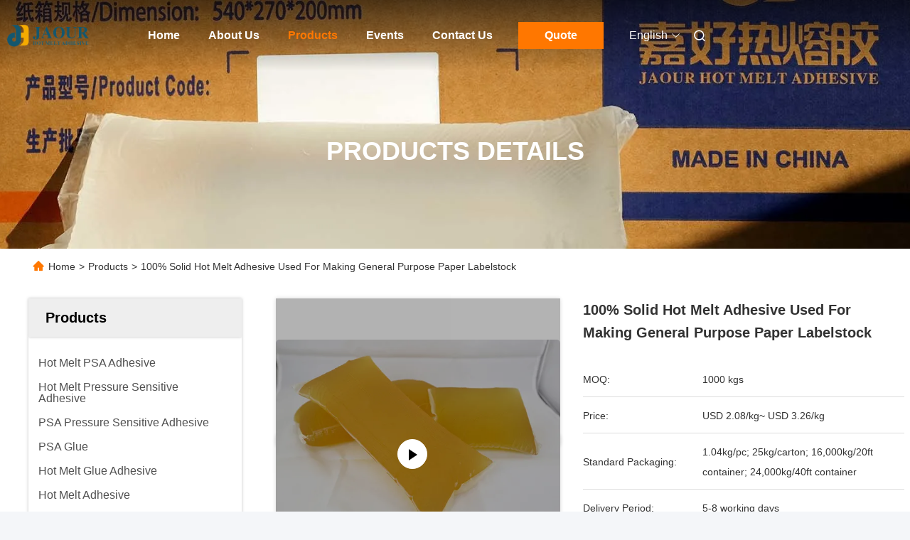

--- FILE ---
content_type: text/html
request_url: https://www.hotmeltpsaadhesive.com/sale-31146004-100-solid-hot-melt-hm-psa-used-for-making-pharmaceutical-bottle-pp-labelstock.html
body_size: 30125
content:

<!DOCTYPE html>
<html lang="en">
<head>
	<meta charset="utf-8">
	<meta http-equiv="X-UA-Compatible" content="IE=edge">
	<meta name="viewport" content="width=device-width, initial-scale=1.0">
    <title>100% Solid Hot Melt Adhesive Used For Making General Purpose Paper Labelstock</title>
        <meta name="keywords" content="HM PSA Hot Melt Adhesive, Solid Hot Melt Rubber Based Glue, Pharmaceutical Bottle PP Labelstock PSA Glue, Hot Melt Adhesive For Labels" />
            <meta name="description" content="High quality 100% Solid Hot Melt Adhesive Used For Making General Purpose Paper Labelstock from China, China's leading product market HM PSA Hot Melt Adhesive product, with strict quality control Solid Hot Melt Rubber Based Glue factories, producing high quality Pharmaceutical Bottle PP Labelstock PSA Glue Products." />
    				<link rel='preload'
					  href=/photo/hotmeltpsaadhesive/sitetpl/style/commonV2.css?ver=1751609493 as='style'><link type='text/css' rel='stylesheet'
					  href=/photo/hotmeltpsaadhesive/sitetpl/style/commonV2.css?ver=1751609493 media='all'><meta property="og:title" content="100% Solid Hot Melt Adhesive Used For Making General Purpose Paper Labelstock" />
<meta property="og:description" content="High quality 100% Solid Hot Melt Adhesive Used For Making General Purpose Paper Labelstock from China, China's leading product market HM PSA Hot Melt Adhesive product, with strict quality control Solid Hot Melt Rubber Based Glue factories, producing high quality Pharmaceutical Bottle PP Labelstock PSA Glue Products." />
<meta property="og:type" content="product" />
<meta property="og:availability" content="instock" />
<meta property="og:site_name" content="Shanghai Jaour Adhesive Products Co.,Ltd" />
<meta property="og:url" content="https://www.hotmeltpsaadhesive.com/sale-31146004-100-solid-hot-melt-adhesive-used-for-making-general-purpose-paper-labelstock.html" />
<meta property="og:image" content="https://www.hotmeltpsaadhesive.com/photo/ps81961320-100_solid_hot_melt_adhesive_used_for_making_general_purpose_paper_labelstock.jpg" />
<link rel="canonical" href="https://www.hotmeltpsaadhesive.com/sale-31146004-100-solid-hot-melt-adhesive-used-for-making-general-purpose-paper-labelstock.html" />
<link rel="alternate" href="https://m.hotmeltpsaadhesive.com/sale-31146004-100-solid-hot-melt-adhesive-used-for-making-general-purpose-paper-labelstock.html" media="only screen and (max-width: 640px)" />
<link rel="stylesheet" type="text/css" href="/js/guidefirstcommon.css" />
<style type="text/css">
/*<![CDATA[*/
.consent__cookie {position: fixed;top: 0;left: 0;width: 100%;height: 0%;z-index: 100000;}.consent__cookie_bg {position: fixed;top: 0;left: 0;width: 100%;height: 100%;background: #000;opacity: .6;display: none }.consent__cookie_rel {position: fixed;bottom:0;left: 0;width: 100%;background: #fff;display: -webkit-box;display: -ms-flexbox;display: flex;flex-wrap: wrap;padding: 24px 80px;-webkit-box-sizing: border-box;box-sizing: border-box;-webkit-box-pack: justify;-ms-flex-pack: justify;justify-content: space-between;-webkit-transition: all ease-in-out .3s;transition: all ease-in-out .3s }.consent__close {position: absolute;top: 20px;right: 20px;cursor: pointer }.consent__close svg {fill: #777 }.consent__close:hover svg {fill: #000 }.consent__cookie_box {flex: 1;word-break: break-word;}.consent__warm {color: #777;font-size: 16px;margin-bottom: 12px;line-height: 19px }.consent__title {color: #333;font-size: 20px;font-weight: 600;margin-bottom: 12px;line-height: 23px }.consent__itxt {color: #333;font-size: 14px;margin-bottom: 12px;display: -webkit-box;display: -ms-flexbox;display: flex;-webkit-box-align: center;-ms-flex-align: center;align-items: center }.consent__itxt i {display: -webkit-inline-box;display: -ms-inline-flexbox;display: inline-flex;width: 28px;height: 28px;border-radius: 50%;background: #e0f9e9;margin-right: 8px;-webkit-box-align: center;-ms-flex-align: center;align-items: center;-webkit-box-pack: center;-ms-flex-pack: center;justify-content: center }.consent__itxt svg {fill: #3ca860 }.consent__txt {color: #a6a6a6;font-size: 14px;margin-bottom: 8px;line-height: 17px }.consent__btns {display: -webkit-box;display: -ms-flexbox;display: flex;-webkit-box-orient: vertical;-webkit-box-direction: normal;-ms-flex-direction: column;flex-direction: column;-webkit-box-pack: center;-ms-flex-pack: center;justify-content: center;flex-shrink: 0;}.consent__btn {width: 280px;height: 40px;line-height: 40px;text-align: center;background: #3ca860;color: #fff;border-radius: 4px;margin: 8px 0;-webkit-box-sizing: border-box;box-sizing: border-box;cursor: pointer;font-size:14px}.consent__btn:hover {background: #00823b }.consent__btn.empty {color: #3ca860;border: 1px solid #3ca860;background: #fff }.consent__btn.empty:hover {background: #3ca860;color: #fff }.open .consent__cookie_bg {display: block }.open .consent__cookie_rel {bottom: 0 }@media (max-width: 760px) {.consent__btns {width: 100%;align-items: center;}.consent__cookie_rel {padding: 20px 24px }}.consent__cookie.open {display: block;}.consent__cookie {display: none;}
/*]]>*/
</style>
<style type="text/css">
/*<![CDATA[*/
@media only screen and (max-width:640px){.contact_now_dialog .content-wrap .desc{background-image:url(/images/cta_images/bg_s.png) !important}}.contact_now_dialog .content-wrap .content-wrap_header .cta-close{background-image:url(/images/cta_images/sprite.png) !important}.contact_now_dialog .content-wrap .desc{background-image:url(/images/cta_images/bg_l.png) !important}.contact_now_dialog .content-wrap .cta-btn i{background-image:url(/images/cta_images/sprite.png) !important}.contact_now_dialog .content-wrap .head-tip img{content:url(/images/cta_images/cta_contact_now.png) !important}.cusim{background-image:url(/images/imicon/im.svg) !important}.cuswa{background-image:url(/images/imicon/wa.png) !important}.cusall{background-image:url(/images/imicon/allchat.svg) !important}
/*]]>*/
</style>
<script type="text/javascript" src="/js/guidefirstcommon.js"></script>
<script type="text/javascript">
/*<![CDATA[*/
window.isvideotpl = 1;window.detailurl = '/videos-31146004-100-solid-hot-melt-adhesive-used-for-making-general-purpose-paper-labelstock.html';
var colorUrl = '';var isShowGuide = 2;var showGuideColor = 0;var im_appid = 10003;var im_msg="Good day, what product are you looking for?";

var cta_cid = 31572;var use_defaulProductInfo = 1;var cta_pid = 31146004;var test_company = 0;var webim_domain = '';var company_type = 0;var cta_equipment = 'pc'; var setcookie = 'setwebimCookie(46032,31146004,0)'; var whatsapplink = "https://wa.me/8615216725374?text=Hi%2C+I%27m+interested+in+100%25+Solid+Hot+Melt+Adhesive+Used+For+Making+General+Purpose+Paper+Labelstock."; function insertMeta(){var str = '<meta name="mobile-web-app-capable" content="yes" /><meta name="viewport" content="width=device-width, initial-scale=1.0" />';document.head.insertAdjacentHTML('beforeend',str);} var element = document.querySelector('a.footer_webim_a[href="/webim/webim_tab.html"]');if (element) {element.parentNode.removeChild(element);}

var colorUrl = '';
var aisearch = 0;
var selfUrl = '';
window.playerReportUrl='/vod/view_count/report';
var query_string = ["Products","Detail"];
var g_tp = '';
var customtplcolor = 99685;
var str_chat = 'chat';
				var str_call_now = 'call now';
var str_chat_now = 'chat now';
var str_contact1 = 'Get Best Price';var str_chat_lang='english';var str_contact2 = 'Get Price';var str_contact2 = 'Best Price';var str_contact = 'contact';
window.predomainsub = "";
/*]]>*/
</script>
</head>
<body>
<img src="/logo.gif" style="display:none" alt="logo"/>
<a style="display: none!important;" title="Shanghai Jaour Adhesive Products Co.,Ltd" class="float-inquiry" href="/contactnow.html" onclick='setinquiryCookie("{\"showproduct\":1,\"pid\":\"31146004\",\"name\":\"100% Solid Hot Melt Adhesive Used For Making General Purpose Paper Labelstock\",\"source_url\":\"\\/videos-31146004-100-solid-hot-melt-adhesive-used-for-making-general-purpose-paper-labelstock.html\",\"picurl\":\"\\/photo\\/pd81961320-100_solid_hot_melt_adhesive_used_for_making_general_purpose_paper_labelstock.jpg\",\"propertyDetail\":[[\"Product\",\"100% Solid Hot Melt Adhesive Used For Making General Purpose Paper Labelstock\"],[\"Physical\",\"100% solid\"],[\"Color\",\"yellow transparent\"],[\"Odor\",\"Odorless\"]],\"company_name\":null,\"picurl_c\":\"\\/photo\\/pc81961320-100_solid_hot_melt_adhesive_used_for_making_general_purpose_paper_labelstock.jpg\",\"price\":\"USD 2.08\\/kg~ USD 3.26\\/kg\",\"username\":\"Victor\",\"viewTime\":\"Last Login : 10 hours 13 minutes ago\",\"subject\":\"Please send me more information on your 100% Solid Hot Melt Adhesive Used For Making General Purpose Paper Labelstock\",\"countrycode\":\"\"}");'></a>
<script>
var originProductInfo = '';
var originProductInfo = {"showproduct":1,"pid":"31146004","name":"100% Solid Hot Melt Adhesive Used For Making General Purpose Paper Labelstock","source_url":"\/videos-31146004-100-solid-hot-melt-adhesive-used-for-making-general-purpose-paper-labelstock.html","picurl":"\/photo\/pd81961320-100_solid_hot_melt_adhesive_used_for_making_general_purpose_paper_labelstock.jpg","propertyDetail":[["Product","100% Solid Hot Melt Adhesive Used For Making General Purpose Paper Labelstock"],["Physical","100% solid"],["Color","yellow transparent"],["Odor","Odorless"]],"company_name":null,"picurl_c":"\/photo\/pc81961320-100_solid_hot_melt_adhesive_used_for_making_general_purpose_paper_labelstock.jpg","price":"USD 2.08\/kg~ USD 3.26\/kg","username":"Victor","viewTime":"Last Login : 1 hours 13 minutes ago","subject":"What is the CIF price on your 100% Solid Hot Melt Adhesive Used For Making General Purpose Paper Labelstock","countrycode":""};
var save_url = "/contactsave.html";
var update_url = "/updateinquiry.html";
var productInfo = {};
var defaulProductInfo = {};
var myDate = new Date();
var curDate = myDate.getFullYear()+'-'+(parseInt(myDate.getMonth())+1)+'-'+myDate.getDate();
var message = '';
var default_pop = 1;
var leaveMessageDialog = document.getElementsByClassName('leave-message-dialog')[0]; // 获取弹层
var _$$ = function (dom) {
    return document.querySelectorAll(dom);
};
resInfo = originProductInfo;
resInfo['name'] = resInfo['name'] || '';
defaulProductInfo.pid = resInfo['pid'];
defaulProductInfo.productName = resInfo['name'] ?? '';
defaulProductInfo.productInfo = resInfo['propertyDetail'];
defaulProductInfo.productImg = resInfo['picurl_c'];
defaulProductInfo.subject = resInfo['subject'] ?? '';
defaulProductInfo.productImgAlt = resInfo['name'] ?? '';
var inquirypopup_tmp = 1;
var message = 'Dear,'+'\r\n'+"I am interested in"+' '+trim(resInfo['name'])+", could you send me more details such as type, size, MOQ, material, etc."+'\r\n'+"Thanks!"+'\r\n'+"Waiting for your reply.";
var message_1 = 'Dear,'+'\r\n'+"I am interested in"+' '+trim(resInfo['name'])+", could you send me more details such as type, size, MOQ, material, etc."+'\r\n'+"Thanks!"+'\r\n'+"Waiting for your reply.";
var message_2 = 'Hello,'+'\r\n'+"I am looking for"+' '+trim(resInfo['name'])+", please send me the price, specification and picture."+'\r\n'+"Your swift response will be highly appreciated."+'\r\n'+"Feel free to contact me for more information."+'\r\n'+"Thanks a lot.";
var message_3 = 'Hello,'+'\r\n'+trim(resInfo['name'])+' '+"meets my expectations."+'\r\n'+"Please give me the best price and some other product information."+'\r\n'+"Feel free to contact me via my mail."+'\r\n'+"Thanks a lot.";

var message_4 = 'Dear,'+'\r\n'+"What is the FOB price on your"+' '+trim(resInfo['name'])+'?'+'\r\n'+"Which is the nearest port name?"+'\r\n'+"Please reply me as soon as possible, it would be better to share further information."+'\r\n'+"Regards!";
var message_5 = 'Hi there,'+'\r\n'+"I am very interested in your"+' '+trim(resInfo['name'])+'.'+'\r\n'+"Please send me your product details."+'\r\n'+"Looking forward to your quick reply."+'\r\n'+"Feel free to contact me by mail."+'\r\n'+"Regards!";

var message_6 = 'Dear,'+'\r\n'+"Please provide us with information about your"+' '+trim(resInfo['name'])+", such as type, size, material, and of course the best price."+'\r\n'+"Looking forward to your quick reply."+'\r\n'+"Thank you!";
var message_7 = 'Dear,'+'\r\n'+"Can you supply"+' '+trim(resInfo['name'])+" for us?"+'\r\n'+"First we want a price list and some product details."+'\r\n'+"I hope to get reply asap and look forward to cooperation."+'\r\n'+"Thank you very much.";
var message_8 = 'hi,'+'\r\n'+"I am looking for"+' '+trim(resInfo['name'])+", please give me some more detailed product information."+'\r\n'+"I look forward to your reply."+'\r\n'+"Thank you!";
var message_9 = 'Hello,'+'\r\n'+"Your"+' '+trim(resInfo['name'])+" meets my requirements very well."+'\r\n'+"Please send me the price, specification, and similar model will be OK."+'\r\n'+"Feel free to chat with me."+'\r\n'+"Thanks!";
var message_10 = 'Dear,'+'\r\n'+"I want to know more about the details and quotation of"+' '+trim(resInfo['name'])+'.'+'\r\n'+"Feel free to contact me."+'\r\n'+"Regards!";

var r = getRandom(1,10);

defaulProductInfo.message = eval("message_"+r);
    defaulProductInfo.message = eval("message_"+r);
        var mytAjax = {

    post: function(url, data, fn) {
        var xhr = new XMLHttpRequest();
        xhr.open("POST", url, true);
        xhr.setRequestHeader("Content-Type", "application/x-www-form-urlencoded;charset=UTF-8");
        xhr.setRequestHeader("X-Requested-With", "XMLHttpRequest");
        xhr.setRequestHeader('Content-Type','text/plain;charset=UTF-8');
        xhr.onreadystatechange = function() {
            if(xhr.readyState == 4 && (xhr.status == 200 || xhr.status == 304)) {
                fn.call(this, xhr.responseText);
            }
        };
        xhr.send(data);
    },

    postform: function(url, data, fn) {
        var xhr = new XMLHttpRequest();
        xhr.open("POST", url, true);
        xhr.setRequestHeader("X-Requested-With", "XMLHttpRequest");
        xhr.onreadystatechange = function() {
            if(xhr.readyState == 4 && (xhr.status == 200 || xhr.status == 304)) {
                fn.call(this, xhr.responseText);
            }
        };
        xhr.send(data);
    }
};
/*window.onload = function(){
    leaveMessageDialog = document.getElementsByClassName('leave-message-dialog')[0];
    if (window.localStorage.recordDialogStatus=='undefined' || (window.localStorage.recordDialogStatus!='undefined' && window.localStorage.recordDialogStatus != curDate)) {
        setTimeout(function(){
            if(parseInt(inquirypopup_tmp%10) == 1){
                creatDialog(defaulProductInfo, 1);
            }
        }, 6000);
    }
};*/
function trim(str)
{
    str = str.replace(/(^\s*)/g,"");
    return str.replace(/(\s*$)/g,"");
};
function getRandom(m,n){
    var num = Math.floor(Math.random()*(m - n) + n);
    return num;
};
function strBtn(param) {

    var starattextarea = document.getElementById("textareamessage").value.length;
    var email = document.getElementById("startEmail").value;

    var default_tip = document.querySelectorAll(".watermark_container").length;
    if (20 < starattextarea && starattextarea < 3000) {
        if(default_tip>0){
            document.getElementById("textareamessage1").parentNode.parentNode.nextElementSibling.style.display = "none";
        }else{
            document.getElementById("textareamessage1").parentNode.nextElementSibling.style.display = "none";
        }

    } else {
        if(default_tip>0){
            document.getElementById("textareamessage1").parentNode.parentNode.nextElementSibling.style.display = "block";
        }else{
            document.getElementById("textareamessage1").parentNode.nextElementSibling.style.display = "block";
        }

        return;
    }

    // var re = /^([a-zA-Z0-9_-])+@([a-zA-Z0-9_-])+\.([a-zA-Z0-9_-])+/i;/*邮箱不区分大小写*/
    var re = /^[a-zA-Z0-9][\w-]*(\.?[\w-]+)*@[a-zA-Z0-9-]+(\.[a-zA-Z0-9]+)+$/i;
    if (!re.test(email)) {
        document.getElementById("startEmail").nextElementSibling.style.display = "block";
        return;
    } else {
        document.getElementById("startEmail").nextElementSibling.style.display = "none";
    }

    var subject = document.getElementById("pop_subject").value;
    var pid = document.getElementById("pop_pid").value;
    var message = document.getElementById("textareamessage").value;
    var sender_email = document.getElementById("startEmail").value;
    var tel = '';
    if (document.getElementById("tel0") != undefined && document.getElementById("tel0") != '')
        tel = document.getElementById("tel0").value;
    var form_serialize = '&tel='+tel;

    form_serialize = form_serialize.replace(/\+/g, "%2B");
    mytAjax.post(save_url,"pid="+pid+"&subject="+subject+"&email="+sender_email+"&message="+(message)+form_serialize,function(res){
        var mes = JSON.parse(res);
        if(mes.status == 200){
            var iid = mes.iid;
            document.getElementById("pop_iid").value = iid;
            document.getElementById("pop_uuid").value = mes.uuid;

            if(typeof gtag_report_conversion === "function"){
                gtag_report_conversion();//执行统计js代码
            }
            if(typeof fbq === "function"){
                fbq('track','Purchase');//执行统计js代码
            }
        }
    });
    for (var index = 0; index < document.querySelectorAll(".dialog-content-pql").length; index++) {
        document.querySelectorAll(".dialog-content-pql")[index].style.display = "none";
    };
    $('#idphonepql').val(tel);
    document.getElementById("dialog-content-pql-id").style.display = "block";
    ;
};
function twoBtnOk(param) {

    var selectgender = document.getElementById("Mr").innerHTML;
    var iid = document.getElementById("pop_iid").value;
    var sendername = document.getElementById("idnamepql").value;
    var senderphone = document.getElementById("idphonepql").value;
    var sendercname = document.getElementById("idcompanypql").value;
    var uuid = document.getElementById("pop_uuid").value;
    var gender = 2;
    if(selectgender == 'Mr.') gender = 0;
    if(selectgender == 'Mrs.') gender = 1;
    var pid = document.getElementById("pop_pid").value;
    var form_serialize = '';

        form_serialize = form_serialize.replace(/\+/g, "%2B");

    mytAjax.post(update_url,"iid="+iid+"&gender="+gender+"&uuid="+uuid+"&name="+(sendername)+"&tel="+(senderphone)+"&company="+(sendercname)+form_serialize,function(res){});

    for (var index = 0; index < document.querySelectorAll(".dialog-content-pql").length; index++) {
        document.querySelectorAll(".dialog-content-pql")[index].style.display = "none";
    };
    document.getElementById("dialog-content-pql-ok").style.display = "block";

};
function toCheckMust(name) {
    $('#'+name+'error').hide();
}
function handClidk(param) {
    var starattextarea = document.getElementById("textareamessage1").value.length;
    var email = document.getElementById("startEmail1").value;
    var default_tip = document.querySelectorAll(".watermark_container").length;
    if (20 < starattextarea && starattextarea < 3000) {
        if(default_tip>0){
            document.getElementById("textareamessage1").parentNode.parentNode.nextElementSibling.style.display = "none";
        }else{
            document.getElementById("textareamessage1").parentNode.nextElementSibling.style.display = "none";
        }

    } else {
        if(default_tip>0){
            document.getElementById("textareamessage1").parentNode.parentNode.nextElementSibling.style.display = "block";
        }else{
            document.getElementById("textareamessage1").parentNode.nextElementSibling.style.display = "block";
        }

        return;
    }

    // var re = /^([a-zA-Z0-9_-])+@([a-zA-Z0-9_-])+\.([a-zA-Z0-9_-])+/i;
    var re = /^[a-zA-Z0-9][\w-]*(\.?[\w-]+)*@[a-zA-Z0-9-]+(\.[a-zA-Z0-9]+)+$/i;
    if (!re.test(email)) {
        document.getElementById("startEmail1").nextElementSibling.style.display = "block";
        return;
    } else {
        document.getElementById("startEmail1").nextElementSibling.style.display = "none";
    }

    var subject = document.getElementById("pop_subject").value;
    var pid = document.getElementById("pop_pid").value;
    var message = document.getElementById("textareamessage1").value;
    var sender_email = document.getElementById("startEmail1").value;
    var form_serialize = tel = '';
    if (document.getElementById("tel1") != undefined && document.getElementById("tel1") != '')
        tel = document.getElementById("tel1").value;
        mytAjax.post(save_url,"email="+sender_email+"&tel="+tel+"&pid="+pid+"&message="+message+"&subject="+subject+form_serialize,function(res){

        var mes = JSON.parse(res);
        if(mes.status == 200){
            var iid = mes.iid;
            document.getElementById("pop_iid").value = iid;
            document.getElementById("pop_uuid").value = mes.uuid;
            if(typeof gtag_report_conversion === "function"){
                gtag_report_conversion();//执行统计js代码
            }
        }

    });
    for (var index = 0; index < document.querySelectorAll(".dialog-content-pql").length; index++) {
        document.querySelectorAll(".dialog-content-pql")[index].style.display = "none";
    };
    $('#idphonepql').val(tel);
    document.getElementById("dialog-content-pql-id").style.display = "block";

};
window.addEventListener('load', function () {
    $('.checkbox-wrap label').each(function(){
        if($(this).find('input').prop('checked')){
            $(this).addClass('on')
        }else {
            $(this).removeClass('on')
        }
    })
    $(document).on('click', '.checkbox-wrap label' , function(ev){
        if (ev.target.tagName.toUpperCase() != 'INPUT') {
            $(this).toggleClass('on')
        }
    })
})

function hand_video(pdata) {
    data = JSON.parse(pdata);
    productInfo.productName = data.productName;
    productInfo.productInfo = data.productInfo;
    productInfo.productImg = data.productImg;
    productInfo.subject = data.subject;

    var message = 'Dear,'+'\r\n'+"I am interested in"+' '+trim(data.productName)+", could you send me more details such as type, size, quantity, material, etc."+'\r\n'+"Thanks!"+'\r\n'+"Waiting for your reply.";

    var message = 'Dear,'+'\r\n'+"I am interested in"+' '+trim(data.productName)+", could you send me more details such as type, size, MOQ, material, etc."+'\r\n'+"Thanks!"+'\r\n'+"Waiting for your reply.";
    var message_1 = 'Dear,'+'\r\n'+"I am interested in"+' '+trim(data.productName)+", could you send me more details such as type, size, MOQ, material, etc."+'\r\n'+"Thanks!"+'\r\n'+"Waiting for your reply.";
    var message_2 = 'Hello,'+'\r\n'+"I am looking for"+' '+trim(data.productName)+", please send me the price, specification and picture."+'\r\n'+"Your swift response will be highly appreciated."+'\r\n'+"Feel free to contact me for more information."+'\r\n'+"Thanks a lot.";
    var message_3 = 'Hello,'+'\r\n'+trim(data.productName)+' '+"meets my expectations."+'\r\n'+"Please give me the best price and some other product information."+'\r\n'+"Feel free to contact me via my mail."+'\r\n'+"Thanks a lot.";

    var message_4 = 'Dear,'+'\r\n'+"What is the FOB price on your"+' '+trim(data.productName)+'?'+'\r\n'+"Which is the nearest port name?"+'\r\n'+"Please reply me as soon as possible, it would be better to share further information."+'\r\n'+"Regards!";
    var message_5 = 'Hi there,'+'\r\n'+"I am very interested in your"+' '+trim(data.productName)+'.'+'\r\n'+"Please send me your product details."+'\r\n'+"Looking forward to your quick reply."+'\r\n'+"Feel free to contact me by mail."+'\r\n'+"Regards!";

    var message_6 = 'Dear,'+'\r\n'+"Please provide us with information about your"+' '+trim(data.productName)+", such as type, size, material, and of course the best price."+'\r\n'+"Looking forward to your quick reply."+'\r\n'+"Thank you!";
    var message_7 = 'Dear,'+'\r\n'+"Can you supply"+' '+trim(data.productName)+" for us?"+'\r\n'+"First we want a price list and some product details."+'\r\n'+"I hope to get reply asap and look forward to cooperation."+'\r\n'+"Thank you very much.";
    var message_8 = 'hi,'+'\r\n'+"I am looking for"+' '+trim(data.productName)+", please give me some more detailed product information."+'\r\n'+"I look forward to your reply."+'\r\n'+"Thank you!";
    var message_9 = 'Hello,'+'\r\n'+"Your"+' '+trim(data.productName)+" meets my requirements very well."+'\r\n'+"Please send me the price, specification, and similar model will be OK."+'\r\n'+"Feel free to chat with me."+'\r\n'+"Thanks!";
    var message_10 = 'Dear,'+'\r\n'+"I want to know more about the details and quotation of"+' '+trim(data.productName)+'.'+'\r\n'+"Feel free to contact me."+'\r\n'+"Regards!";

    var r = getRandom(1,10);

    productInfo.message = eval("message_"+r);
            if(parseInt(inquirypopup_tmp/10) == 1){
        productInfo.message = "";
    }
    productInfo.pid = data.pid;
    creatDialog(productInfo, 2);
};

function handDialog(pdata) {
    data = JSON.parse(pdata);
    productInfo.productName = data.productName;
    productInfo.productInfo = data.productInfo;
    productInfo.productImg = data.productImg;
    productInfo.subject = data.subject;

    var message = 'Dear,'+'\r\n'+"I am interested in"+' '+trim(data.productName)+", could you send me more details such as type, size, quantity, material, etc."+'\r\n'+"Thanks!"+'\r\n'+"Waiting for your reply.";

    var message = 'Dear,'+'\r\n'+"I am interested in"+' '+trim(data.productName)+", could you send me more details such as type, size, MOQ, material, etc."+'\r\n'+"Thanks!"+'\r\n'+"Waiting for your reply.";
    var message_1 = 'Dear,'+'\r\n'+"I am interested in"+' '+trim(data.productName)+", could you send me more details such as type, size, MOQ, material, etc."+'\r\n'+"Thanks!"+'\r\n'+"Waiting for your reply.";
    var message_2 = 'Hello,'+'\r\n'+"I am looking for"+' '+trim(data.productName)+", please send me the price, specification and picture."+'\r\n'+"Your swift response will be highly appreciated."+'\r\n'+"Feel free to contact me for more information."+'\r\n'+"Thanks a lot.";
    var message_3 = 'Hello,'+'\r\n'+trim(data.productName)+' '+"meets my expectations."+'\r\n'+"Please give me the best price and some other product information."+'\r\n'+"Feel free to contact me via my mail."+'\r\n'+"Thanks a lot.";

    var message_4 = 'Dear,'+'\r\n'+"What is the FOB price on your"+' '+trim(data.productName)+'?'+'\r\n'+"Which is the nearest port name?"+'\r\n'+"Please reply me as soon as possible, it would be better to share further information."+'\r\n'+"Regards!";
    var message_5 = 'Hi there,'+'\r\n'+"I am very interested in your"+' '+trim(data.productName)+'.'+'\r\n'+"Please send me your product details."+'\r\n'+"Looking forward to your quick reply."+'\r\n'+"Feel free to contact me by mail."+'\r\n'+"Regards!";

    var message_6 = 'Dear,'+'\r\n'+"Please provide us with information about your"+' '+trim(data.productName)+", such as type, size, material, and of course the best price."+'\r\n'+"Looking forward to your quick reply."+'\r\n'+"Thank you!";
    var message_7 = 'Dear,'+'\r\n'+"Can you supply"+' '+trim(data.productName)+" for us?"+'\r\n'+"First we want a price list and some product details."+'\r\n'+"I hope to get reply asap and look forward to cooperation."+'\r\n'+"Thank you very much.";
    var message_8 = 'hi,'+'\r\n'+"I am looking for"+' '+trim(data.productName)+", please give me some more detailed product information."+'\r\n'+"I look forward to your reply."+'\r\n'+"Thank you!";
    var message_9 = 'Hello,'+'\r\n'+"Your"+' '+trim(data.productName)+" meets my requirements very well."+'\r\n'+"Please send me the price, specification, and similar model will be OK."+'\r\n'+"Feel free to chat with me."+'\r\n'+"Thanks!";
    var message_10 = 'Dear,'+'\r\n'+"I want to know more about the details and quotation of"+' '+trim(data.productName)+'.'+'\r\n'+"Feel free to contact me."+'\r\n'+"Regards!";

    var r = getRandom(1,10);
    productInfo.message = eval("message_"+r);
            if(parseInt(inquirypopup_tmp/10) == 1){
        productInfo.message = "";
    }
    productInfo.pid = data.pid;
    creatDialog(productInfo, 2);
};

function closepql(param) {

    leaveMessageDialog.style.display = 'none';
};

function closepql2(param) {

    for (var index = 0; index < document.querySelectorAll(".dialog-content-pql").length; index++) {
        document.querySelectorAll(".dialog-content-pql")[index].style.display = "none";
    };
    document.getElementById("dialog-content-pql-ok").style.display = "block";
};

function decodeHtmlEntities(str) {
    var tempElement = document.createElement('div');
    tempElement.innerHTML = str;
    return tempElement.textContent || tempElement.innerText || '';
}

function initProduct(productInfo,type){

    productInfo.productName = decodeHtmlEntities(productInfo.productName);
    productInfo.message = decodeHtmlEntities(productInfo.message);

    leaveMessageDialog = document.getElementsByClassName('leave-message-dialog')[0];
    leaveMessageDialog.style.display = "block";
    if(type == 3){
        var popinquiryemail = document.getElementById("popinquiryemail").value;
        _$$("#startEmail1")[0].value = popinquiryemail;
    }else{
        _$$("#startEmail1")[0].value = "";
    }
    _$$("#startEmail")[0].value = "";
    _$$("#idnamepql")[0].value = "";
    _$$("#idphonepql")[0].value = "";
    _$$("#idcompanypql")[0].value = "";

    _$$("#pop_pid")[0].value = productInfo.pid;
    _$$("#pop_subject")[0].value = productInfo.subject;
    
    if(parseInt(inquirypopup_tmp/10) == 1){
        productInfo.message = "";
    }

    _$$("#textareamessage1")[0].value = productInfo.message;
    _$$("#textareamessage")[0].value = productInfo.message;

    _$$("#dialog-content-pql-id .titlep")[0].innerHTML = productInfo.productName;
    _$$("#dialog-content-pql-id img")[0].setAttribute("src", productInfo.productImg);
    _$$("#dialog-content-pql-id img")[0].setAttribute("alt", productInfo.productImgAlt);

    _$$("#dialog-content-pql-id-hand img")[0].setAttribute("src", productInfo.productImg);
    _$$("#dialog-content-pql-id-hand img")[0].setAttribute("alt", productInfo.productImgAlt);
    _$$("#dialog-content-pql-id-hand .titlep")[0].innerHTML = productInfo.productName;

    if (productInfo.productInfo.length > 0) {
        var ul2, ul;
        ul = document.createElement("ul");
        for (var index = 0; index < productInfo.productInfo.length; index++) {
            var el = productInfo.productInfo[index];
            var li = document.createElement("li");
            var span1 = document.createElement("span");
            span1.innerHTML = el[0] + ":";
            var span2 = document.createElement("span");
            span2.innerHTML = el[1];
            li.appendChild(span1);
            li.appendChild(span2);
            ul.appendChild(li);

        }
        ul2 = ul.cloneNode(true);
        if (type === 1) {
            _$$("#dialog-content-pql-id .left")[0].replaceChild(ul, _$$("#dialog-content-pql-id .left ul")[0]);
        } else {
            _$$("#dialog-content-pql-id-hand .left")[0].replaceChild(ul2, _$$("#dialog-content-pql-id-hand .left ul")[0]);
            _$$("#dialog-content-pql-id .left")[0].replaceChild(ul, _$$("#dialog-content-pql-id .left ul")[0]);
        }
    };
    for (var index = 0; index < _$$("#dialog-content-pql-id .right ul li").length; index++) {
        _$$("#dialog-content-pql-id .right ul li")[index].addEventListener("click", function (params) {
            _$$("#dialog-content-pql-id .right #Mr")[0].innerHTML = this.innerHTML
        }, false)

    };

};
function closeInquiryCreateDialog() {
    document.getElementById("xuanpan_dialog_box_pql").style.display = "none";
};
function showInquiryCreateDialog() {
    document.getElementById("xuanpan_dialog_box_pql").style.display = "block";
};
function submitPopInquiry(){
    var message = document.getElementById("inquiry_message").value;
    var email = document.getElementById("inquiry_email").value;
    var subject = defaulProductInfo.subject;
    var pid = defaulProductInfo.pid;
    if (email === undefined) {
        showInquiryCreateDialog();
        document.getElementById("inquiry_email").style.border = "1px solid red";
        return false;
    };
    if (message === undefined) {
        showInquiryCreateDialog();
        document.getElementById("inquiry_message").style.border = "1px solid red";
        return false;
    };
    if (email.search(/^\w+((-\w+)|(\.\w+))*\@[A-Za-z0-9]+((\.|-)[A-Za-z0-9]+)*\.[A-Za-z0-9]+$/) == -1) {
        document.getElementById("inquiry_email").style.border= "1px solid red";
        showInquiryCreateDialog();
        return false;
    } else {
        document.getElementById("inquiry_email").style.border= "";
    };
    if (message.length < 20 || message.length >3000) {
        showInquiryCreateDialog();
        document.getElementById("inquiry_message").style.border = "1px solid red";
        return false;
    } else {
        document.getElementById("inquiry_message").style.border = "";
    };
    var tel = '';
    if (document.getElementById("tel") != undefined && document.getElementById("tel") != '')
        tel = document.getElementById("tel").value;

    mytAjax.post(save_url,"pid="+pid+"&subject="+subject+"&email="+email+"&message="+(message)+'&tel='+tel,function(res){
        var mes = JSON.parse(res);
        if(mes.status == 200){
            var iid = mes.iid;
            document.getElementById("pop_iid").value = iid;
            document.getElementById("pop_uuid").value = mes.uuid;

        }
    });
    initProduct(defaulProductInfo);
    for (var index = 0; index < document.querySelectorAll(".dialog-content-pql").length; index++) {
        document.querySelectorAll(".dialog-content-pql")[index].style.display = "none";
    };
    $('#idphonepql').val(tel);
    document.getElementById("dialog-content-pql-id").style.display = "block";

};

//带附件上传
function submitPopInquiryfile(email_id,message_id,check_sort,name_id,phone_id,company_id,attachments){

    if(typeof(check_sort) == 'undefined'){
        check_sort = 0;
    }
    var message = document.getElementById(message_id).value;
    var email = document.getElementById(email_id).value;
    var attachments = document.getElementById(attachments).value;
    if(typeof(name_id) !== 'undefined' && name_id != ""){
        var name  = document.getElementById(name_id).value;
    }
    if(typeof(phone_id) !== 'undefined' && phone_id != ""){
        var phone = document.getElementById(phone_id).value;
    }
    if(typeof(company_id) !== 'undefined' && company_id != ""){
        var company = document.getElementById(company_id).value;
    }
    var subject = defaulProductInfo.subject;
    var pid = defaulProductInfo.pid;

    if(check_sort == 0){
        if (email === undefined) {
            showInquiryCreateDialog();
            document.getElementById(email_id).style.border = "1px solid red";
            return false;
        };
        if (message === undefined) {
            showInquiryCreateDialog();
            document.getElementById(message_id).style.border = "1px solid red";
            return false;
        };

        if (email.search(/^\w+((-\w+)|(\.\w+))*\@[A-Za-z0-9]+((\.|-)[A-Za-z0-9]+)*\.[A-Za-z0-9]+$/) == -1) {
            document.getElementById(email_id).style.border= "1px solid red";
            showInquiryCreateDialog();
            return false;
        } else {
            document.getElementById(email_id).style.border= "";
        };
        if (message.length < 20 || message.length >3000) {
            showInquiryCreateDialog();
            document.getElementById(message_id).style.border = "1px solid red";
            return false;
        } else {
            document.getElementById(message_id).style.border = "";
        };
    }else{

        if (message === undefined) {
            showInquiryCreateDialog();
            document.getElementById(message_id).style.border = "1px solid red";
            return false;
        };

        if (email === undefined) {
            showInquiryCreateDialog();
            document.getElementById(email_id).style.border = "1px solid red";
            return false;
        };

        if (message.length < 20 || message.length >3000) {
            showInquiryCreateDialog();
            document.getElementById(message_id).style.border = "1px solid red";
            return false;
        } else {
            document.getElementById(message_id).style.border = "";
        };

        if (email.search(/^\w+((-\w+)|(\.\w+))*\@[A-Za-z0-9]+((\.|-)[A-Za-z0-9]+)*\.[A-Za-z0-9]+$/) == -1) {
            document.getElementById(email_id).style.border= "1px solid red";
            showInquiryCreateDialog();
            return false;
        } else {
            document.getElementById(email_id).style.border= "";
        };

    };

    mytAjax.post(save_url,"pid="+pid+"&subject="+subject+"&email="+email+"&message="+message+"&company="+company+"&attachments="+attachments,function(res){
        var mes = JSON.parse(res);
        if(mes.status == 200){
            var iid = mes.iid;
            document.getElementById("pop_iid").value = iid;
            document.getElementById("pop_uuid").value = mes.uuid;

            if(typeof gtag_report_conversion === "function"){
                gtag_report_conversion();//执行统计js代码
            }
            if(typeof fbq === "function"){
                fbq('track','Purchase');//执行统计js代码
            }
        }
    });
    initProduct(defaulProductInfo);

    if(name !== undefined && name != ""){
        _$$("#idnamepql")[0].value = name;
    }

    if(phone !== undefined && phone != ""){
        _$$("#idphonepql")[0].value = phone;
    }

    if(company !== undefined && company != ""){
        _$$("#idcompanypql")[0].value = company;
    }

    for (var index = 0; index < document.querySelectorAll(".dialog-content-pql").length; index++) {
        document.querySelectorAll(".dialog-content-pql")[index].style.display = "none";
    };
    document.getElementById("dialog-content-pql-id").style.display = "block";

};
function submitPopInquiryByParam(email_id,message_id,check_sort,name_id,phone_id,company_id){

    if(typeof(check_sort) == 'undefined'){
        check_sort = 0;
    }

    var senderphone = '';
    var message = document.getElementById(message_id).value;
    var email = document.getElementById(email_id).value;
    if(typeof(name_id) !== 'undefined' && name_id != ""){
        var name  = document.getElementById(name_id).value;
    }
    if(typeof(phone_id) !== 'undefined' && phone_id != ""){
        var phone = document.getElementById(phone_id).value;
        senderphone = phone;
    }
    if(typeof(company_id) !== 'undefined' && company_id != ""){
        var company = document.getElementById(company_id).value;
    }
    var subject = defaulProductInfo.subject;
    var pid = defaulProductInfo.pid;

    if(check_sort == 0){
        if (email === undefined) {
            showInquiryCreateDialog();
            document.getElementById(email_id).style.border = "1px solid red";
            return false;
        };
        if (message === undefined) {
            showInquiryCreateDialog();
            document.getElementById(message_id).style.border = "1px solid red";
            return false;
        };

        if (email.search(/^\w+((-\w+)|(\.\w+))*\@[A-Za-z0-9]+((\.|-)[A-Za-z0-9]+)*\.[A-Za-z0-9]+$/) == -1) {
            document.getElementById(email_id).style.border= "1px solid red";
            showInquiryCreateDialog();
            return false;
        } else {
            document.getElementById(email_id).style.border= "";
        };
        if (message.length < 20 || message.length >3000) {
            showInquiryCreateDialog();
            document.getElementById(message_id).style.border = "1px solid red";
            return false;
        } else {
            document.getElementById(message_id).style.border = "";
        };
    }else{

        if (message === undefined) {
            showInquiryCreateDialog();
            document.getElementById(message_id).style.border = "1px solid red";
            return false;
        };

        if (email === undefined) {
            showInquiryCreateDialog();
            document.getElementById(email_id).style.border = "1px solid red";
            return false;
        };

        if (message.length < 20 || message.length >3000) {
            showInquiryCreateDialog();
            document.getElementById(message_id).style.border = "1px solid red";
            return false;
        } else {
            document.getElementById(message_id).style.border = "";
        };

        if (email.search(/^\w+((-\w+)|(\.\w+))*\@[A-Za-z0-9]+((\.|-)[A-Za-z0-9]+)*\.[A-Za-z0-9]+$/) == -1) {
            document.getElementById(email_id).style.border= "1px solid red";
            showInquiryCreateDialog();
            return false;
        } else {
            document.getElementById(email_id).style.border= "";
        };

    };

    var productsku = "";
    if($("#product_sku").length > 0){
        productsku = $("#product_sku").html();
    }

    mytAjax.post(save_url,"tel="+senderphone+"&pid="+pid+"&subject="+subject+"&email="+email+"&message="+message+"&messagesku="+encodeURI(productsku),function(res){
        var mes = JSON.parse(res);
        if(mes.status == 200){
            var iid = mes.iid;
            document.getElementById("pop_iid").value = iid;
            document.getElementById("pop_uuid").value = mes.uuid;

            if(typeof gtag_report_conversion === "function"){
                gtag_report_conversion();//执行统计js代码
            }
            if(typeof fbq === "function"){
                fbq('track','Purchase');//执行统计js代码
            }
        }
    });
    initProduct(defaulProductInfo);

    if(name !== undefined && name != ""){
        _$$("#idnamepql")[0].value = name;
    }

    if(phone !== undefined && phone != ""){
        _$$("#idphonepql")[0].value = phone;
    }

    if(company !== undefined && company != ""){
        _$$("#idcompanypql")[0].value = company;
    }

    for (var index = 0; index < document.querySelectorAll(".dialog-content-pql").length; index++) {
        document.querySelectorAll(".dialog-content-pql")[index].style.display = "none";

    };
    document.getElementById("dialog-content-pql-id").style.display = "block";

};

function creat_videoDialog(productInfo, type) {

    if(type == 1){
        if(default_pop != 1){
            return false;
        }
        window.localStorage.recordDialogStatus = curDate;
    }else{
        default_pop = 0;
    }
    initProduct(productInfo, type);
    if (type === 1) {
        // 自动弹出
        for (var index = 0; index < document.querySelectorAll(".dialog-content-pql").length; index++) {

            document.querySelectorAll(".dialog-content-pql")[index].style.display = "none";
        };
        document.getElementById("dialog-content-pql").style.display = "block";
    } else {
        // 手动弹出
        for (var index = 0; index < document.querySelectorAll(".dialog-content-pql").length; index++) {
            document.querySelectorAll(".dialog-content-pql")[index].style.display = "none";
        };
        document.getElementById("dialog-content-pql-id-hand").style.display = "block";
    }
}

function creatDialog(productInfo, type) {

    if(type == 1){
        if(default_pop != 1){
            return false;
        }
        window.localStorage.recordDialogStatus = curDate;
    }else{
        default_pop = 0;
    }
    initProduct(productInfo, type);
    if (type === 1) {
        // 自动弹出
        for (var index = 0; index < document.querySelectorAll(".dialog-content-pql").length; index++) {

            document.querySelectorAll(".dialog-content-pql")[index].style.display = "none";
        };
        document.getElementById("dialog-content-pql").style.display = "block";
    } else {
        // 手动弹出
        for (var index = 0; index < document.querySelectorAll(".dialog-content-pql").length; index++) {
            document.querySelectorAll(".dialog-content-pql")[index].style.display = "none";
        };
        document.getElementById("dialog-content-pql-id-hand").style.display = "block";
    }
}

//带邮箱信息打开询盘框 emailtype=1表示带入邮箱
function openDialog(emailtype){
    var type = 2;//不带入邮箱，手动弹出
    if(emailtype == 1){
        var popinquiryemail = document.getElementById("popinquiryemail").value;
        // var re = /^([a-zA-Z0-9_-])+@([a-zA-Z0-9_-])+\.([a-zA-Z0-9_-])+/i;
        var re = /^[a-zA-Z0-9][\w-]*(\.?[\w-]+)*@[a-zA-Z0-9-]+(\.[a-zA-Z0-9]+)+$/i;
        if (!re.test(popinquiryemail)) {
            //前端提示样式;
            showInquiryCreateDialog();
            document.getElementById("popinquiryemail").style.border = "1px solid red";
            return false;
        } else {
            //前端提示样式;
        }
        var type = 3;
    }
    creatDialog(defaulProductInfo,type);
}

//上传附件
function inquiryUploadFile(){
    var fileObj = document.querySelector("#fileId").files[0];
    //构建表单数据
    var formData = new FormData();
    var filesize = fileObj.size;
    if(filesize > 10485760 || filesize == 0) {
        document.getElementById("filetips").style.display = "block";
        return false;
    }else {
        document.getElementById("filetips").style.display = "none";
    }
    formData.append('popinquiryfile', fileObj);
    document.getElementById("quotefileform").reset();
    var save_url = "/inquiryuploadfile.html";
    mytAjax.postform(save_url,formData,function(res){
        var mes = JSON.parse(res);
        if(mes.status == 200){
            document.getElementById("uploader-file-info").innerHTML = document.getElementById("uploader-file-info").innerHTML + "<span class=op>"+mes.attfile.name+"<a class=delatt id=att"+mes.attfile.id+" onclick=delatt("+mes.attfile.id+");>Delete</a></span>";
            var nowattachs = document.getElementById("attachments").value;
            if( nowattachs !== ""){
                var attachs = JSON.parse(nowattachs);
                attachs[mes.attfile.id] = mes.attfile;
            }else{
                var attachs = {};
                attachs[mes.attfile.id] = mes.attfile;
            }
            document.getElementById("attachments").value = JSON.stringify(attachs);
        }
    });
}
//附件删除
function delatt(attid)
{
    var nowattachs = document.getElementById("attachments").value;
    if( nowattachs !== ""){
        var attachs = JSON.parse(nowattachs);
        if(attachs[attid] == ""){
            return false;
        }
        var formData = new FormData();
        var delfile = attachs[attid]['filename'];
        var save_url = "/inquirydelfile.html";
        if(delfile != "") {
            formData.append('delfile', delfile);
            mytAjax.postform(save_url, formData, function (res) {
                if(res !== "") {
                    var mes = JSON.parse(res);
                    if (mes.status == 200) {
                        delete attachs[attid];
                        document.getElementById("attachments").value = JSON.stringify(attachs);
                        var s = document.getElementById("att"+attid);
                        s.parentNode.remove();
                    }
                }
            });
        }
    }else{
        return false;
    }
}

</script>
<div class="leave-message-dialog" style="display: none">
<style>
    .leave-message-dialog .close:before, .leave-message-dialog .close:after{
        content:initial;
    }
</style>
<div class="dialog-content-pql" id="dialog-content-pql" style="display: none">
    <span class="close" onclick="closepql()"><img src="/images/close.png" alt="close"></span>
    <div class="title">
        <p class="firstp-pql">Leave a Message</p>
        <p class="lastp-pql">We will call you back soon!</p>
    </div>
    <div class="form">
        <div class="textarea">
            <textarea style='font-family: robot;'  name="" id="textareamessage" cols="30" rows="10" style="margin-bottom:14px;width:100%"
                placeholder="Please enter your inquiry details."></textarea>
        </div>
        <p class="error-pql"> <span class="icon-pql"><img src="/images/error.png" alt="Shanghai Jaour Adhesive Products Co.,Ltd"></span> Your message must be between 20-3,000 characters!</p>
        <input id="startEmail" type="text" placeholder="Enter your E-mail" onkeydown="if(event.keyCode === 13){ strBtn();}">
        <p class="error-pql"><span class="icon-pql"><img src="/images/error.png" alt="Shanghai Jaour Adhesive Products Co.,Ltd"></span> Please check your E-mail! </p>
                <div class="operations">
            <div class='btn' id="submitStart" type="submit" onclick="strBtn()">SUBMIT</div>
        </div>
            </div>
</div>
<div class="dialog-content-pql dialog-content-pql-id" id="dialog-content-pql-id" style="display:none">
        <span class="close" onclick="closepql2()"><svg t="1648434466530" class="icon" viewBox="0 0 1024 1024" version="1.1" xmlns="http://www.w3.org/2000/svg" p-id="2198" width="16" height="16"><path d="M576 512l277.333333 277.333333-64 64-277.333333-277.333333L234.666667 853.333333 170.666667 789.333333l277.333333-277.333333L170.666667 234.666667 234.666667 170.666667l277.333333 277.333333L789.333333 170.666667 853.333333 234.666667 576 512z" fill="#444444" p-id="2199"></path></svg></span>
    <div class="left">
        <div class="img"><img></div>
        <p class="titlep"></p>
        <ul> </ul>
    </div>
    <div class="right">
                <p class="title">More information facilitates better communication.</p>
                <div style="position: relative;">
            <div class="mr"> <span id="Mr">Mr.</span>
                <ul>
                    <li>Mr.</li>
                    <li>Mrs.</li>
                </ul>
            </div>
            <input style="text-indent: 80px;" type="text" id="idnamepql" placeholder="Input your name">
        </div>
        <input type="text"  id="idphonepql"  placeholder="Phone Number">
        <input type="text" id="idcompanypql"  placeholder="Company" onkeydown="if(event.keyCode === 13){ twoBtnOk();}">
                <div class="btn form_new" id="twoBtnOk" onclick="twoBtnOk()">OK</div>
    </div>
</div>

<div class="dialog-content-pql dialog-content-pql-ok" id="dialog-content-pql-ok" style="display:none">
        <span class="close" onclick="closepql()"><svg t="1648434466530" class="icon" viewBox="0 0 1024 1024" version="1.1" xmlns="http://www.w3.org/2000/svg" p-id="2198" width="16" height="16"><path d="M576 512l277.333333 277.333333-64 64-277.333333-277.333333L234.666667 853.333333 170.666667 789.333333l277.333333-277.333333L170.666667 234.666667 234.666667 170.666667l277.333333 277.333333L789.333333 170.666667 853.333333 234.666667 576 512z" fill="#444444" p-id="2199"></path></svg></span>
    <div class="duihaook"></div>
        <p class="title">Submitted successfully!</p>
        <p class="p1" style="text-align: center; font-size: 18px; margin-top: 14px;">We will call you back soon!</p>
    <div class="btn" onclick="closepql()" id="endOk" style="margin: 0 auto;margin-top: 50px;">OK</div>
</div>
<div class="dialog-content-pql dialog-content-pql-id dialog-content-pql-id-hand" id="dialog-content-pql-id-hand"
    style="display:none">
     <input type="hidden" name="pop_pid" id="pop_pid" value="0">
     <input type="hidden" name="pop_subject" id="pop_subject" value="">
     <input type="hidden" name="pop_iid" id="pop_iid" value="0">
     <input type="hidden" name="pop_uuid" id="pop_uuid" value="0">
        <span class="close" onclick="closepql()"><svg t="1648434466530" class="icon" viewBox="0 0 1024 1024" version="1.1" xmlns="http://www.w3.org/2000/svg" p-id="2198" width="16" height="16"><path d="M576 512l277.333333 277.333333-64 64-277.333333-277.333333L234.666667 853.333333 170.666667 789.333333l277.333333-277.333333L170.666667 234.666667 234.666667 170.666667l277.333333 277.333333L789.333333 170.666667 853.333333 234.666667 576 512z" fill="#444444" p-id="2199"></path></svg></span>
    <div class="left">
        <div class="img"><img></div>
        <p class="titlep"></p>
        <ul> </ul>
    </div>
    <div class="right" style="float:right">
                <div class="title">
            <p class="firstp-pql">Leave a Message</p>
            <p class="lastp-pql">We will call you back soon!</p>
        </div>
                <div class="form">
            <div class="textarea">
                <textarea style='font-family: robot;' name="message" id="textareamessage1" cols="30" rows="10"
                    placeholder="Please enter your inquiry details."></textarea>
            </div>
            <p class="error-pql"> <span class="icon-pql"><img src="/images/error.png" alt="Shanghai Jaour Adhesive Products Co.,Ltd"></span> Your message must be between 20-3,000 characters!</p>

                            <input style="display:none" id="tel1" name="tel" type="text" oninput="value=value.replace(/[^0-9_+-]/g,'');" placeholder="Phone Number">
                        <input id='startEmail1' name='email' data-type='1' type='text'
                   placeholder="Enter your E-mail"
                   onkeydown='if(event.keyCode === 13){ handClidk();}'>
            
            <p class='error-pql'><span class='icon-pql'>
                    <img src="/images/error.png" alt="Shanghai Jaour Adhesive Products Co.,Ltd"></span> Please check your E-mail!            </p>

            <div class="operations">
                <div class='btn' id="submitStart1" type="submit" onclick="handClidk()">SUBMIT</div>
            </div>
        </div>
    </div>
</div>
</div>
<div id="xuanpan_dialog_box_pql" class="xuanpan_dialog_box_pql"
    style="display:none;background:rgba(0,0,0,.6);width:100%;height:100%;position: fixed;top:0;left:0;z-index: 999999;">
    <div class="box_pql"
      style="width:526px;height:206px;background:rgba(255,255,255,1);opacity:1;border-radius:4px;position: absolute;left: 50%;top: 50%;transform: translate(-50%,-50%);">
      <div onclick="closeInquiryCreateDialog()" class="close close_create_dialog"
        style="cursor: pointer;height:42px;width:40px;float:right;padding-top: 16px;"><span
          style="display: inline-block;width: 25px;height: 2px;background: rgb(114, 114, 114);transform: rotate(45deg); "><span
            style="display: block;width: 25px;height: 2px;background: rgb(114, 114, 114);transform: rotate(-90deg); "></span></span>
      </div>
      <div
        style="height: 72px; overflow: hidden; text-overflow: ellipsis; display:-webkit-box;-ebkit-line-clamp: 3;-ebkit-box-orient: vertical; margin-top: 58px; padding: 0 84px; font-size: 18px; color: rgba(51, 51, 51, 1); text-align: center; ">
        Please leave your correct email and detailed requirements (20-3,000 characters).</div>
      <div onclick="closeInquiryCreateDialog()" class="close_create_dialog"
        style="width: 139px; height: 36px; background: rgba(253, 119, 34, 1); border-radius: 4px; margin: 16px auto; color: rgba(255, 255, 255, 1); font-size: 18px; line-height: 36px; text-align: center;">
        OK</div>
    </div>
</div>
<style type="text/css">.vr-asidebox {position: fixed; bottom: 290px; left: 16px; width: 160px; height: 90px; background: #eee; overflow: hidden; border: 4px solid rgba(4, 120, 237, 0.24); box-shadow: 0px 8px 16px rgba(0, 0, 0, 0.08); border-radius: 8px; display: none; z-index: 1000; } .vr-small {position: fixed; bottom: 290px; left: 16px; width: 72px; height: 90px; background: url(/images/ctm_icon_vr.png) no-repeat center; background-size: 69.5px; overflow: hidden; display: none; cursor: pointer; z-index: 1000; display: block; text-decoration: none; } .vr-group {position: relative; } .vr-animate {width: 160px; height: 90px; background: #eee; position: relative; } .js-marquee {/*margin-right: 0!important;*/ } .vr-link {position: absolute; top: 0; left: 0; width: 100%; height: 100%; display: none; } .vr-mask {position: absolute; top: 0px; left: 0px; width: 100%; height: 100%; display: block; background: #000; opacity: 0.4; } .vr-jump {position: absolute; top: 0px; left: 0px; width: 100%; height: 100%; display: block; background: url(/images/ctm_icon_see.png) no-repeat center center; background-size: 34px; font-size: 0; } .vr-close {position: absolute; top: 50%; right: 0px; width: 16px; height: 20px; display: block; transform: translate(0, -50%); background: rgba(255, 255, 255, 0.6); border-radius: 4px 0px 0px 4px; cursor: pointer; } .vr-close i {position: absolute; top: 0px; left: 0px; width: 100%; height: 100%; display: block; background: url(/images/ctm_icon_left.png) no-repeat center center; background-size: 16px; } .vr-group:hover .vr-link {display: block; } .vr-logo {position: absolute; top: 4px; left: 4px; width: 50px; height: 14px; background: url(/images/ctm_icon_vrshow.png) no-repeat; background-size: 48px; }
</style>

<div data-head='head'>
<!-- 头部 -->

  <div class="jjdq_99712">
    <!-- 导航栏 -->
            <nav class="nav">
                         
              <div class="ecer-main-w  ecer-flex  ecer-flex-align main">
             
                <div class="ecer-flex ecer-flex-align logo">
                    <a class="ecer-flex ecer-flex-justify ecer-flex-align" href="/"
                        title="Home">
                        <img class="lazyi" data-original="/logo.gif" src="/images/load_icon.gif"
                            alt="Shanghai Jaour Adhesive Products Co.,Ltd">
                    </a>
                </div>
                <div class="nav-list ecer-flex ecer-flex-align">
                    <!-- <pre>string(15) "products/detail"
</pre> -->
                                            <div class="nav1-list">
                                                        
                            
                            
                            
                            <ul id="nav">
                                <li class="level1">
                                    <!-- 一级homen -->
                                    <a class="level1-a   "
                                        href="/" title="Home">Home</a>
                                </li>
                                <!-- aboutus -->
                                <li class="level1">
                                    <a class="level1-a "  href="/aboutus.html"
                                        title="About Us">About
                                        Us
                                        <ul>
                                            <!-- 二级 -->
                                             <!-- 公司介绍 -->
                                             <li class="level2">
                                                <a class="level2-a" href=" /aboutus.html"
                                                    title="About Us">Company Profile</a>
                                            </li>
                                             <!-- 证书 -->
                                             <li class="level2">
                                               <a class="level2-a" href="/factory.html" title="Factory Tour">Factory Tour</a>
                                            </li>
                                             <li class="level2">
                                                <a class="level2-a"  href="/quality.html" title="Quality Control">Quality Control</a>
                                           </li>
                                           
                                        </ul>
                                    </a>
                                </li>
                                <!--product  -->
                                <li class="level1">

                                    <a class="level1-a on"
                                        href="/products.html" title="Products">
                                        Products
                                        <ul>
                                            
                                                                                        <!-- 二级 -->
                                            <li class="level2">
                                                <a class="level2-a "
                                                    href=/supplier-283402-hot-melt-psa-adhesive title="quality Hot Melt PSA Adhesive factory"><span
                                                        class="main-a">Hot Melt PSA Adhesive</span>
                                                                                                    </a>
                                                                                            </li>
                                                                                        <!-- 二级 -->
                                            <li class="level2">
                                                <a class="level2-a "
                                                    href=/supplier-270731-hot-melt-pressure-sensitive-adhesive title="quality Hot Melt Pressure Sensitive Adhesive factory"><span
                                                        class="main-a">Hot Melt Pressure Sensitive Adhesive</span>
                                                                                                    </a>
                                                                                            </li>
                                                                                        <!-- 二级 -->
                                            <li class="level2">
                                                <a class="level2-a "
                                                    href=/supplier-270856-psa-pressure-sensitive-adhesive title="quality PSA Pressure Sensitive Adhesive factory"><span
                                                        class="main-a">PSA Pressure Sensitive Adhesive</span>
                                                                                                    </a>
                                                                                            </li>
                                                                                        <!-- 二级 -->
                                            <li class="level2">
                                                <a class="level2-a "
                                                    href=/supplier-270797-psa-glue title="quality PSA Glue factory"><span
                                                        class="main-a">PSA Glue</span>
                                                                                                    </a>
                                                                                            </li>
                                                                                        <!-- 二级 -->
                                            <li class="level2">
                                                <a class="level2-a "
                                                    href=/supplier-270820-hot-melt-glue-adhesive title="quality Hot Melt Glue Adhesive factory"><span
                                                        class="main-a">Hot Melt Glue Adhesive</span>
                                                                                                    </a>
                                                                                            </li>
                                                                                        <!-- 二级 -->
                                            <li class="level2">
                                                <a class="level2-a "
                                                    href=/supplier-271241-hot-melt-adhesive title="quality Hot Melt Adhesive factory"><span
                                                        class="main-a">Hot Melt Adhesive</span>
                                                                                                    </a>
                                                                                            </li>
                                                                                        <!-- 二级 -->
                                            <li class="level2">
                                                <a class="level2-a "
                                                    href=/supplier-270858-hot-melt-rubber-adhesive title="quality Hot Melt Rubber Adhesive factory"><span
                                                        class="main-a">Hot Melt Rubber Adhesive</span>
                                                                                                    </a>
                                                                                            </li>
                                                                                        <!-- 二级 -->
                                            <li class="level2">
                                                <a class="level2-a "
                                                    href=/supplier-270821-hot-melt-psa title="quality Hot Melt PSA factory"><span
                                                        class="main-a">Hot Melt PSA</span>
                                                                                                    </a>
                                                                                            </li>
                                                                                        <!-- 二级 -->
                                            <li class="level2">
                                                <a class="level2-a "
                                                    href=/supplier-271239-hot-melt-glue title="quality Hot Melt Glue factory"><span
                                                        class="main-a">Hot Melt Glue</span>
                                                                                                    </a>
                                                                                            </li>
                                                                                        <!-- 二级 -->
                                            <li class="level2">
                                                <a class="level2-a "
                                                    href=/supplier-283393-polyolefin-hot-melt-adhesive title="quality Polyolefin Hot Melt Adhesive factory"><span
                                                        class="main-a">Polyolefin Hot Melt Adhesive</span>
                                                                                                    </a>
                                                                                            </li>
                                                                                        <!-- 二级 -->
                                            <li class="level2">
                                                <a class="level2-a active2"
                                                    href=/supplier-270798-hot-melt-adhesive-for-labels title="quality Hot Melt Adhesive For Labels factory"><span
                                                        class="main-a">Hot Melt Adhesive For Labels</span>
                                                                                                    </a>
                                                                                            </li>
                                                                                        <!-- 二级 -->
                                            <li class="level2">
                                                <a class="level2-a "
                                                    href=/supplier-271240-hot-melt-adhesive-for-hygienic-products title="quality Hot Melt Adhesive For Hygienic Products factory"><span
                                                        class="main-a">Hot Melt Adhesive For Hygienic Products</span>
                                                                                                    </a>
                                                                                            </li>
                                                                                        <!-- 二级 -->
                                            <li class="level2">
                                                <a class="level2-a "
                                                    href=/supplier-410811-hot-melt-adhesive-for-industry-tapes title="quality Hot Melt Adhesive For Industry Tapes factory"><span
                                                        class="main-a">Hot Melt Adhesive For Industry Tapes</span>
                                                                                                    </a>
                                                                                            </li>
                                                                                        <!-- 二级 -->
                                            <li class="level2">
                                                <a class="level2-a "
                                                    href=/supplier-410813-hot-melt-adhesive-for-medical-products title="quality Hot Melt Adhesive For Medical Products factory"><span
                                                        class="main-a">Hot Melt Adhesive For Medical Products</span>
                                                                                                    </a>
                                                                                            </li>
                                                                                    </ul>
                                    </a>

                                </li>
                                <!-- Solutions -->
                                <li class="level1">
                                    <a class="level1-a " href="/news.html" title="News">Events</a>
                                    
                                     <ul>
                                            <!-- 二级 -->
                                             <!-- 公司介绍 -->
                                             <li class="level2">
                                                <a class="level2-a"  href="/news.html" title="News">News</a>
                                            </li>
                                             <!-- 证书 -->
                                             <li class="level2">
                                                <a class="level2-a"  href="/cases.html" title="Cases">Cases</a>
                                            </li>
                                           
                                        </ul>
                                </li>
                                <!-- vr -->
                                
                                  
                                                                  
                                                                  
                                                                  
                                                                  
                                                                  
                                                                  
                                                                  
                                                                  
                                                                                                  <!--video -->
                                                                                                                                                                                                                                                                                                                                                                                                                                                                                                                                                                                                                                                                         <li class="level1 contact"><a class="level1-a" href="/contactus.html" title="contact">Contact Us</a>
                                </li>
                                                            </ul>
                        </div>
                        <a href="/contactnow.html" title="Quote" class="requestbtn"
                            target="_blank">Quote</a>
                        <div class="img-link language-list ecer-flex ecer-flex-align">
                            <div class="switchlang ecer-flex ecer-flex-align">
                                <span class="text">English</span>
                                <span class="icon feitian  ft-previouspage arrow">
                                </span>
                            </div>
                            <ul class="langu">
                                                                <li class="ecer-flex ecer-flex-align ecer-flex-justify english">
                                  
                                  <a href="https://www.hotmeltpsaadhesive.com/sale-31146004-100-solid-hot-melt-adhesive-used-for-making-general-purpose-paper-labelstock.html" title="english" class="home_langs">english</a>
                                </li>
                                                                <li class="ecer-flex ecer-flex-align ecer-flex-justify french">
                                  
                                  <a href="https://french.hotmeltpsaadhesive.com/sale-31146004-100-solid-hot-melt-adhesive-used-for-making-general-purpose-paper-labelstock.html" title="français" class="home_langs">français</a>
                                </li>
                                                                <li class="ecer-flex ecer-flex-align ecer-flex-justify german">
                                  
                                  <a href="https://german.hotmeltpsaadhesive.com/sale-31146004-100-solid-hot-melt-adhesive-used-for-making-general-purpose-paper-labelstock.html" title="Deutsch" class="home_langs">Deutsch</a>
                                </li>
                                                                <li class="ecer-flex ecer-flex-align ecer-flex-justify italian">
                                  
                                  <a href="https://italian.hotmeltpsaadhesive.com/sale-31146004-100-solid-hot-melt-adhesive-used-for-making-general-purpose-paper-labelstock.html" title="Italiano" class="home_langs">Italiano</a>
                                </li>
                                                                <li class="ecer-flex ecer-flex-align ecer-flex-justify russian">
                                  
                                  <a href="https://russian.hotmeltpsaadhesive.com/sale-31146004-100-solid-hot-melt-adhesive-used-for-making-general-purpose-paper-labelstock.html" title="Русский" class="home_langs">Русский</a>
                                </li>
                                                                <li class="ecer-flex ecer-flex-align ecer-flex-justify spanish">
                                  
                                  <a href="https://spanish.hotmeltpsaadhesive.com/sale-31146004-100-solid-hot-melt-adhesive-used-for-making-general-purpose-paper-labelstock.html" title="Español" class="home_langs">Español</a>
                                </li>
                                                                <li class="ecer-flex ecer-flex-align ecer-flex-justify portuguese">
                                  
                                  <a href="https://portuguese.hotmeltpsaadhesive.com/sale-31146004-100-solid-hot-melt-adhesive-used-for-making-general-purpose-paper-labelstock.html" title="português" class="home_langs">português</a>
                                </li>
                                                                <li class="ecer-flex ecer-flex-align ecer-flex-justify dutch">
                                  
                                  <a href="https://dutch.hotmeltpsaadhesive.com/sale-31146004-100-solid-hot-melt-adhesive-used-for-making-general-purpose-paper-labelstock.html" title="Nederlandse" class="home_langs">Nederlandse</a>
                                </li>
                                                                <li class="ecer-flex ecer-flex-align ecer-flex-justify greek">
                                  
                                  <a href="https://greek.hotmeltpsaadhesive.com/sale-31146004-100-solid-hot-melt-adhesive-used-for-making-general-purpose-paper-labelstock.html" title="ελληνικά" class="home_langs">ελληνικά</a>
                                </li>
                                                                <li class="ecer-flex ecer-flex-align ecer-flex-justify japanese">
                                  
                                  <a href="https://japanese.hotmeltpsaadhesive.com/sale-31146004-100-solid-hot-melt-adhesive-used-for-making-general-purpose-paper-labelstock.html" title="日本語" class="home_langs">日本語</a>
                                </li>
                                                                <li class="ecer-flex ecer-flex-align ecer-flex-justify korean">
                                  
                                  <a href="https://korean.hotmeltpsaadhesive.com/sale-31146004-100-solid-hot-melt-adhesive-used-for-making-general-purpose-paper-labelstock.html" title="한국" class="home_langs">한국</a>
                                </li>
                                                                <li class="ecer-flex ecer-flex-align ecer-flex-justify arabic">
                                  
                                  <a href="https://arabic.hotmeltpsaadhesive.com/sale-31146004-100-solid-hot-melt-adhesive-used-for-making-general-purpose-paper-labelstock.html" title="العربية" class="home_langs">العربية</a>
                                </li>
                                                                <li class="ecer-flex ecer-flex-align ecer-flex-justify hindi">
                                  
                                  <a href="https://hindi.hotmeltpsaadhesive.com/sale-31146004-100-solid-hot-melt-adhesive-used-for-making-general-purpose-paper-labelstock.html" title="हिन्दी" class="home_langs">हिन्दी</a>
                                </li>
                                                                <li class="ecer-flex ecer-flex-align ecer-flex-justify turkish">
                                  
                                  <a href="https://turkish.hotmeltpsaadhesive.com/sale-31146004-100-solid-hot-melt-adhesive-used-for-making-general-purpose-paper-labelstock.html" title="Türkçe" class="home_langs">Türkçe</a>
                                </li>
                                                                <li class="ecer-flex ecer-flex-align ecer-flex-justify indonesian">
                                  
                                  <a href="https://indonesian.hotmeltpsaadhesive.com/sale-31146004-100-solid-hot-melt-adhesive-used-for-making-general-purpose-paper-labelstock.html" title="indonesia" class="home_langs">indonesia</a>
                                </li>
                                                                <li class="ecer-flex ecer-flex-align ecer-flex-justify vietnamese">
                                  
                                  <a href="https://vietnamese.hotmeltpsaadhesive.com/sale-31146004-100-solid-hot-melt-adhesive-used-for-making-general-purpose-paper-labelstock.html" title="tiếng Việt" class="home_langs">tiếng Việt</a>
                                </li>
                                                                <li class="ecer-flex ecer-flex-align ecer-flex-justify thai">
                                  
                                  <a href="https://thai.hotmeltpsaadhesive.com/sale-31146004-100-solid-hot-melt-adhesive-used-for-making-general-purpose-paper-labelstock.html" title="ไทย" class="home_langs">ไทย</a>
                                </li>
                                                                <li class="ecer-flex ecer-flex-align ecer-flex-justify bengali">
                                  
                                  <a href="https://bengali.hotmeltpsaadhesive.com/sale-31146004-100-solid-hot-melt-adhesive-used-for-making-general-purpose-paper-labelstock.html" title="বাংলা" class="home_langs">বাংলা</a>
                                </li>
                                                                <li class="ecer-flex ecer-flex-align ecer-flex-justify persian">
                                  
                                  <a href="https://persian.hotmeltpsaadhesive.com/sale-31146004-100-solid-hot-melt-adhesive-used-for-making-general-purpose-paper-labelstock.html" title="فارسی" class="home_langs">فارسی</a>
                                </li>
                                                                <li class="ecer-flex ecer-flex-align ecer-flex-justify polish">
                                  
                                  <a href="https://polish.hotmeltpsaadhesive.com/sale-31146004-100-solid-hot-melt-adhesive-used-for-making-general-purpose-paper-labelstock.html" title="polski" class="home_langs">polski</a>
                                </li>
                                                            </ul>
                        </div>
                        <div class="img-link showinput ecer-flex ecer-flex-align">
                       
                                                        <i id="open_search_btn" class="feitian ft-search1"></i>
                                                                                        <form method="POST" type="showinput" onsubmit="return jsWidgetSearch(this,'');">
                                                                        <input type="text" name="keyword" placeholder="Search...">
                                    <!-- <i class="feitian ft-search1 sousuo keyword"></i> -->
                                                                        <i class="feitian ft-search1 sousuo keyword"></i>
                                                                    </form>
                               
                        </div>
                    </div>
                </div>
        </nav>
</div></div>
<div data-main='main'>


<div class="jjdq_cpxqy_99712" data-script="/js/swiper-bundle.min.js">
    <div class="news_qx_p_99708">
        <div class="p_header_top_bg image-part">
               
            <img src=" /photo/cs206555621-.jpg "  alt="Products" />
            <div class="p_top_title">PRODUCTS DETAILS</div>
        </div>
    </div>
    <div class="ecer-main-w crumbs_99708 ecer-flex">
        <span class="feitian ft-home"></span>
        <a href="/" title="Home">Home</a>
        <span class="icon">&gt;</span>
        <a href="/products.html" title="Products">Products</a>
        <span class="icon">&gt;</span>
        <div>100% Solid Hot Melt Adhesive Used For Making General Purpose Paper Labelstock</div>
    </div>
    <div class="ecer-main-w">
        <div class="product_detailmain_width chai_product_detailmain_lr">
            <!-- 左侧导航 -->
            <div class="p_left">
              <div class="p_l_title">Products</div>
              <div class="p_ul_list">
                                                    <div class="p_list_item">
                      <div class="ecer-flex ecer-flex-align ecer-flex-space-between  ">
                        <a href="/supplier-283402-hot-melt-psa-adhesive" title="Good price Hot Melt PSA Adhesive online"><h2 style="display:inline">Hot Melt PSA Adhesive</h2> </span></span></a>
                                                  
                      </div>
                                          </div>
                                                                        <div class="p_list_item">
                      <div class="ecer-flex ecer-flex-align ecer-flex-space-between  ">
                        <a href="/supplier-270731-hot-melt-pressure-sensitive-adhesive" title="Good price Hot Melt Pressure Sensitive Adhesive online"><h2 style="display:inline">Hot Melt Pressure Sensitive Adhesive</h2> </span></span></a>
                                                  
                      </div>
                                          </div>
                                                                        <div class="p_list_item">
                      <div class="ecer-flex ecer-flex-align ecer-flex-space-between  ">
                        <a href="/supplier-270856-psa-pressure-sensitive-adhesive" title="Good price PSA Pressure Sensitive Adhesive online"><h2 style="display:inline">PSA Pressure Sensitive Adhesive</h2> </span></span></a>
                                                  
                      </div>
                                          </div>
                                                                        <div class="p_list_item">
                      <div class="ecer-flex ecer-flex-align ecer-flex-space-between  ">
                        <a href="/supplier-270797-psa-glue" title="Good price PSA Glue online"><h2 style="display:inline">PSA Glue</h2> </span></span></a>
                                                  
                      </div>
                                          </div>
                                                                        <div class="p_list_item">
                      <div class="ecer-flex ecer-flex-align ecer-flex-space-between  ">
                        <a href="/supplier-270820-hot-melt-glue-adhesive" title="Good price Hot Melt Glue Adhesive online"><h2 style="display:inline">Hot Melt Glue Adhesive</h2> </span></span></a>
                                                  
                      </div>
                                          </div>
                                                                        <div class="p_list_item">
                      <div class="ecer-flex ecer-flex-align ecer-flex-space-between  ">
                        <a href="/supplier-271241-hot-melt-adhesive" title="Good price Hot Melt Adhesive online"><h2 style="display:inline">Hot Melt Adhesive</h2> </span></span></a>
                                                  
                      </div>
                                          </div>
                                                                        <div class="p_list_item">
                      <div class="ecer-flex ecer-flex-align ecer-flex-space-between  ">
                        <a href="/supplier-270858-hot-melt-rubber-adhesive" title="Good price Hot Melt Rubber Adhesive online"><h2 style="display:inline">Hot Melt Rubber Adhesive</h2> </span></span></a>
                                                  
                      </div>
                                          </div>
                                                                        <div class="p_list_item">
                      <div class="ecer-flex ecer-flex-align ecer-flex-space-between  ">
                        <a href="/supplier-270821-hot-melt-psa" title="Good price Hot Melt PSA online"><h2 style="display:inline">Hot Melt PSA</h2> </span></span></a>
                                                  
                      </div>
                                          </div>
                                                                        <div class="p_list_item">
                      <div class="ecer-flex ecer-flex-align ecer-flex-space-between  ">
                        <a href="/supplier-271239-hot-melt-glue" title="Good price Hot Melt Glue online"><h2 style="display:inline">Hot Melt Glue</h2> </span></span></a>
                                                  
                      </div>
                                          </div>
                                                                        <div class="p_list_item">
                      <div class="ecer-flex ecer-flex-align ecer-flex-space-between  ">
                        <a href="/supplier-283393-polyolefin-hot-melt-adhesive" title="Good price Polyolefin Hot Melt Adhesive online"><h2 style="display:inline">Polyolefin Hot Melt Adhesive</h2> </span></span></a>
                                                  
                      </div>
                                          </div>
                                                                        <div class="p_list_item">
                      <div class="ecer-flex ecer-flex-align ecer-flex-space-between   on ">
                        <a href="/supplier-270798-hot-melt-adhesive-for-labels" title="Good price Hot Melt Adhesive For Labels online"><h2 style="display:inline">Hot Melt Adhesive For Labels</h2> </span></span></a>
                                                  
                      </div>
                                          </div>
                                                                        <div class="p_list_item">
                      <div class="ecer-flex ecer-flex-align ecer-flex-space-between  ">
                        <a href="/supplier-271240-hot-melt-adhesive-for-hygienic-products" title="Good price Hot Melt Adhesive For Hygienic Products online"><h2 style="display:inline">Hot Melt Adhesive For Hygienic Products</h2> </span></span></a>
                                                  
                      </div>
                                          </div>
                                                                        <div class="p_list_item">
                      <div class="ecer-flex ecer-flex-align ecer-flex-space-between  ">
                        <a href="/supplier-410811-hot-melt-adhesive-for-industry-tapes" title="Good price Hot Melt Adhesive For Industry Tapes online"><h2 style="display:inline">Hot Melt Adhesive For Industry Tapes</h2> </span></span></a>
                                                  
                      </div>
                                          </div>
                                                                        <div class="p_list_item">
                      <div class="ecer-flex ecer-flex-align ecer-flex-space-between  ">
                        <a href="/supplier-410813-hot-melt-adhesive-for-medical-products" title="Good price Hot Melt Adhesive For Medical Products online"><h2 style="display:inline">Hot Melt Adhesive For Medical Products</h2> </span></span></a>
                                                  
                      </div>
                                          </div>
                                                  </div>
      
              <div class="p_l_title con_us">Contact Us</div>
      
              <div class="p_c_lianxi">
                  
                
                                                                                              <div class="p_c_item ecer-flex ecer-flex-align">
                  <div class="ecer-flex ecer-flex-align">
                    <span class="icon feitian ft-mail1"></span>
                    <span class="p_info ecer-ellipsis">
                      <a href="mailto:eric.jia@jaour.com">
                        eric.jia@jaour.com
                      </a>
                    </span>
                  </div>
                </div>
                                
                
                                <div class="p_c_item ecer-flex ecer-flex-align">
                  <div  class="ecer-flex ecer-flex-align">
                    <span class="icon feitian ft-phone1"></span>
                    <span class="p_info ecer-ellipsis">+86 17521661001</span>
                  </div>
                </div>
                                                            
              
                <div class="icons ecer-flex ecer-flex-wrap">
                 
                                   
                
                                                                                                                                                <div class="icons_item icon5">
                   <a target="_black" href="https://api.whatsapp.com/send?phone=8617521661001" title="WhatsApp">
                  <i class="feitian ft-whatsapp2"></i>
                   </a> 
                </div>
                                                <div class="icons_item icon6">
                   <a href="mailto:eric.jia@jaour.com" title="Email">
                  <i class="feitian ft-contact2"></i>
                   </a> 
                </div>
                                                                
              </div>
                <div class="p_c_btn" onclick='creatDialog(defaulProductInfo, 2)'><span>Contact Now</span></div>
              </div>
            </div>
            <!-- 右侧内容 -->
            <div class="right_main">
                <div class="cont">
                    <div class="cont_m">
                        <table width="100%" class="cont_m_table">
                            <tbody>
                                <tr>
                                    <td style="vertical-align: middle; text-align: center">
                                                                                <div class="wrapbox" id="wrapbox">
                                            <div class="YouTuBe_Box_Iframe">
                                              
                                                <a class="image-all" title="100% Solid Hot Melt Adhesive Used For Making General Purpose Paper Labelstock"href="/videos-31146004-100-solid-hot-melt-adhesive-used-for-making-general-purpose-paper-labelstock.html" title="100% Solid Hot Melt Adhesive Used For Making General Purpose Paper Labelstock Video"
                                                    >
                                                    <div class="img_w">
                                                        <i class="play"></i>
                                                    </div>
                                                    <div class="wrap-mask"></div>
                                                    <img data-original="/photo/pt81961320-100_solid_hot_melt_adhesive_used_for_making_general_purpose_paper_labelstock.jpg" class="lazyi"
                                                        src="/images/load_icon.gif" alt="name">
                                                </a>
                                            </div>
                                        </div>
                                                                                                                        <a id="largeimg" class="svg image-all" target="_blank" style="display: none"
                                            title="100% Solid Hot Melt Adhesive Used For Making General Purpose Paper Labelstock" href="/photo/pt81961320-100_solid_hot_melt_adhesive_used_for_making_general_purpose_paper_labelstock.jpg">
                                                                                            <img id="product_Img_wrap" rel="/photo/pt81961320-100_solid_hot_melt_adhesive_used_for_making_general_purpose_paper_labelstock.jpg"
                                                    class="lazyi" src="/images/nophoto.gif"
                                                    data-original="/photo/pt81961320-100_solid_hot_melt_adhesive_used_for_making_general_purpose_paper_labelstock.jpg" alt="100% Solid Hot Melt Adhesive Used For Making General Purpose Paper Labelstock"
                                                    />
                                            </a>
                                    </td>
                                </tr>
                            </tbody>
                        </table>
                        <div class="s_pt_box">
                            <div id="slide_pic_wrap">
                                <div class="Previous_box">
                                    <div id="prev" class="gray">
                                        <i class="icon feitian ft-previouspage"></i>
                                    </div>
                                </div>
                                <ul class="pic-list">
                                                                        <li data-type="video" data-bigimage="/photo/pt81961320-100_solid_hot_melt_adhesive_used_for_making_general_purpose_paper_labelstock.jpg"
                                        data-image="/photo/pt81961320-100_solid_hot_melt_adhesive_used_for_making_general_purpose_paper_labelstock.jpg"
                                        class="clickvideo clickli active image-all">
                                        <div class="item">
                                            <img class="lazyi" data-original="/photo/pt81961320-100_solid_hot_melt_adhesive_used_for_making_general_purpose_paper_labelstock.jpg"
                                                src="/images/load_icon.gif" alt="name" />
                                        </div>
                                        <span class="videologo">
                                            <i class="play"></i>
                                            <div class="wrap-mask"></div>
                                        </span>
                                    </li>
                                                                                                            <li class="li clickli image-all "
                                        data-bigimage="/photo/pt81961320-100_solid_hot_melt_adhesive_used_for_making_general_purpose_paper_labelstock.jpg" data-image="/photo/pt81961320-100_solid_hot_melt_adhesive_used_for_making_general_purpose_paper_labelstock.jpg">
                                        <div class="item">
                                            <img class="lazyi" data-original="/photo/pt81961320-100_solid_hot_melt_adhesive_used_for_making_general_purpose_paper_labelstock.jpg"
                                                src="/images/load_icon.gif" alt="name" />
                                        </div>
                                    </li>
                                                                        <li class="li clickli image-all "
                                        data-bigimage="/photo/pt67456162-100_solid_hot_melt_adhesive_used_for_making_general_purpose_paper_labelstock.jpg" data-image="/photo/pt67456162-100_solid_hot_melt_adhesive_used_for_making_general_purpose_paper_labelstock.jpg">
                                        <div class="item">
                                            <img class="lazyi" data-original="/photo/pt67456162-100_solid_hot_melt_adhesive_used_for_making_general_purpose_paper_labelstock.jpg"
                                                src="/images/load_icon.gif" alt="name" />
                                        </div>
                                    </li>
                                                                        <li class="li clickli image-all "
                                        data-bigimage="/photo/pt36428182-100_solid_hot_melt_adhesive_used_for_making_general_purpose_paper_labelstock.jpg" data-image="/photo/pt36428182-100_solid_hot_melt_adhesive_used_for_making_general_purpose_paper_labelstock.jpg">
                                        <div class="item">
                                            <img class="lazyi" data-original="/photo/pt36428182-100_solid_hot_melt_adhesive_used_for_making_general_purpose_paper_labelstock.jpg"
                                                src="/images/load_icon.gif" alt="name" />
                                        </div>
                                    </li>
                                                                        <li class="li clickli image-all "
                                        data-bigimage="/photo/pt36428176-100_solid_hot_melt_adhesive_used_for_making_general_purpose_paper_labelstock.jpg" data-image="/photo/pt36428176-100_solid_hot_melt_adhesive_used_for_making_general_purpose_paper_labelstock.jpg">
                                        <div class="item">
                                            <img class="lazyi" data-original="/photo/pt36428176-100_solid_hot_melt_adhesive_used_for_making_general_purpose_paper_labelstock.jpg"
                                                src="/images/load_icon.gif" alt="name" />
                                        </div>
                                    </li>
                                                                    </ul>
                                <div class="next_box">
                                    <div id="next" class="gray">
                                        <i class="icon feitian ft-nextpage"></i>
                                    </div>
                                </div>
                            </div>
                        </div>
                    </div>
                    <div class="cont_r">
                      
                        <h1 class="title">100% Solid Hot Melt Adhesive Used For Making General Purpose Paper Labelstock</h1>
                                                <div class="tables_wrap">
                          <table class="tables data" width="100%">
                            <tbody>
                                                                  <tr>
                                                                            <td class="p_name">MOQ:</td>
                                                                          <td class="p_attribute">1000 kgs</td>
                                  </tr>
                                                                  <tr>
                                                                            <td class="p_name">Price:</td>
                                                                          <td class="p_attribute">USD 2.08/kg~ USD 3.26/kg</td>
                                  </tr>
                                                                  <tr>
                                                                            <td class="p_name">Standard Packaging:</td>
                                                                          <td class="p_attribute">1.04kg/pc; 25kg/carton; 16,000kg/20ft container; 24,000kg/40ft container</td>
                                  </tr>
                                                                  <tr>
                                                                            <td class="p_name">Delivery Period:</td>
                                                                          <td class="p_attribute">5-8 working days</td>
                                  </tr>
                                                                  <tr>
                                                                            <td class="p_name">Payment Method:</td>
                                                                          <td class="p_attribute">L/C, T/T</td>
                                  </tr>
                                                                  <tr>
                                                                            <td class="p_name">Supply Capacity:</td>
                                                                          <td class="p_attribute">8000 tons per month</td>
                                  </tr>
                                                             
                            </tbody>
                          </table>
                        </div>
                                                <div class="buttonWrap">
                            
                            <button type="submit" class="button buttonClass1 icon-button"
                                onclick='setinquiryCookie("{\"pid\":\"31146004\",\"productName\":\"100% Solid Hot Melt Adhesive Used For Making General Purpose Paper Labelstock\",\"productInfo\":[[\"Product\",\"100% Solid Hot Melt Adhesive Used For Making General Purpose Paper Labelstock\"],[\"Physical\",\"100% solid\"],[\"Color\",\"yellow transparent\"],[\"Odor\",\"Odorless\"]],\"subject\":\"How much for your 100% Solid Hot Melt Adhesive Used For Making General Purpose Paper Labelstock\",\"productImg\":\"\\/photo\\/pc81961320-100_solid_hot_melt_adhesive_used_for_making_general_purpose_paper_labelstock.jpg\"}")'>
                                <span>
                                    <span onclick='handDialog("{\"pid\":\"31146004\",\"productName\":\"100% Solid Hot Melt Adhesive Used For Making General Purpose Paper Labelstock\",\"productInfo\":[[\"Product\",\"100% Solid Hot Melt Adhesive Used For Making General Purpose Paper Labelstock\"],[\"Physical\",\"100% solid\"],[\"Color\",\"yellow transparent\"],[\"Odor\",\"Odorless\"]],\"subject\":\"How much for your 100% Solid Hot Melt Adhesive Used For Making General Purpose Paper Labelstock\",\"productImg\":\"\\/photo\\/pc81961320-100_solid_hot_melt_adhesive_used_for_making_general_purpose_paper_labelstock.jpg\"}")'>Get Best Price</span>
                               
                                </span>
                            </button>
                            
                            <button type="submit" class="button buttonClass2 icon-button"
                                onclick='handDialog("{\"pid\":\"31146004\",\"productName\":\"100% Solid Hot Melt Adhesive Used For Making General Purpose Paper Labelstock\",\"productInfo\":[[\"Product\",\"100% Solid Hot Melt Adhesive Used For Making General Purpose Paper Labelstock\"],[\"Physical\",\"100% solid\"],[\"Color\",\"yellow transparent\"],[\"Odor\",\"Odorless\"]],\"subject\":\"Please send me a quote on your 100% Solid Hot Melt Adhesive Used For Making General Purpose Paper Labelstock\",\"productImg\":\"\\/photo\\/pc81961320-100_solid_hot_melt_adhesive_used_for_making_general_purpose_paper_labelstock.jpg\"}");'>
                                <span>
                                    Contact Us
                                  
                                </span>
                            </button>
                        </div>
                    </div>
                    <div class="clearfix"></div>
                </div>
                <div class="m_dian">
                  <div class="m_df" >
                    <a class="item" href="#sention1">
                      Detail Information
                    </a>
                  </div>
                  <div class="m_dt">
                    <a class="item" href="#sention2">
                      Product Description
                    </a>
                  </div>
                </div>
                <section id="sention1">
                  <div class="title">Detail Information</div>
                    <!-- 内容 -->
                    <div class="details_list_wrap">
                      <!-- <pre>array(4) {
  [0]=>
  array(7) {
    ["id"]=>
    string(9) "691387689"
    ["pid"]=>
    string(8) "31146004"
    ["name"]=>
    string(15) "Place of Origin"
    ["value"]=>
    string(5) "CHINA"
    ["type"]=>
    string(1) "0"
    ["enname"]=>
    string(15) "Place of Origin"
    ["envalue"]=>
    string(5) "CHINA"
  }
  [1]=>
  array(7) {
    ["id"]=>
    string(9) "691387686"
    ["pid"]=>
    string(8) "31146004"
    ["name"]=>
    string(10) "Brand Name"
    ["value"]=>
    string(5) "JAOUR"
    ["type"]=>
    string(1) "0"
    ["enname"]=>
    string(10) "Brand Name"
    ["envalue"]=>
    string(5) "JAOUR"
  }
  [2]=>
  array(7) {
    ["id"]=>
    string(9) "691387688"
    ["pid"]=>
    string(8) "31146004"
    ["name"]=>
    string(13) "Certification"
    ["value"]=>
    string(32) "ISO14000, ISO9001 ROHS REACH FDA"
    ["type"]=>
    string(1) "0"
    ["enname"]=>
    string(13) "Certification"
    ["envalue"]=>
    string(32) "ISO14000, ISO9001 ROHS REACH FDA"
  }
  [3]=>
  array(7) {
    ["id"]=>
    string(9) "691387687"
    ["pid"]=>
    string(8) "31146004"
    ["name"]=>
    string(12) "Model Number"
    ["value"]=>
    string(2) "NA"
    ["type"]=>
    string(1) "0"
    ["enname"]=>
    string(12) "Model Number"
    ["envalue"]=>
    string(2) "NA"
  }
}
</pre> -->
                                            <div class="item">
                        <div class="itemTitle">Place of Origin</div>
                        <div class="itemValue">CHINA</div>
                      </div>
                                            <div class="item">
                        <div class="itemTitle">Brand Name</div>
                        <div class="itemValue">JAOUR</div>
                      </div>
                                            <div class="item">
                        <div class="itemTitle">Certification</div>
                        <div class="itemValue">ISO14000, ISO9001 ROHS REACH FDA</div>
                      </div>
                                            <div class="item">
                        <div class="itemTitle">Model Number</div>
                        <div class="itemValue">NA</div>
                      </div>
                                                                                                                                                              <div class="item">
                         <div class="itemTitle">Product:</div>
                         <div class="itemValue">100% Solid Hot Melt Adhesive Used For Making General Purpose Paper Labelstock</div>
                       </div>
                                                                                                                   <div class="item">
                         <div class="itemTitle">Physical:</div>
                         <div class="itemValue">100% Solid</div>
                       </div>
                                                                                                                   <div class="item">
                         <div class="itemTitle">Color:</div>
                         <div class="itemValue">Yellow Transparent</div>
                       </div>
                                                                                                                   <div class="item">
                         <div class="itemTitle">Odor:</div>
                         <div class="itemValue">Odorless</div>
                       </div>
                                                                                                                   <div class="item">
                         <div class="itemTitle">Samples:</div>
                         <div class="itemValue">Available</div>
                       </div>
                                                                                                                   <div class="item">
                         <div class="itemTitle">Shelf Life:</div>
                         <div class="itemValue">24 Months</div>
                       </div>
                                                                                                                   <!---->
                       <!--<div class="item 0  6 ">-->
                       <!--  <div class="itemTitle">Minimum Order Quantity:</div>-->
                       <!--  <div class="itemValue ">1000 kgs</div>-->
                       <!--</div>-->
                       <!---->
                       <!--<div class="item 0  6 ">-->
                       <!--  <div class="itemTitle">Price:</div>-->
                       <!--  <div class="itemValue ">USD 2.08/kg~ USD 3.26/kg</div>-->
                       <!--</div>-->
                       <!---->
                       <!--<div class="item 0  6 ">-->
                       <!--  <div class="itemTitle">Packaging Details:</div>-->
                       <!--  <div class="itemValue ">1.04kg/pc; 25kg/carton; 16,000kg/20ft container; 24,000kg/40ft container</div>-->
                       <!--</div>-->
                       <!---->
                       <!--<div class="item 0  6 ">-->
                       <!--  <div class="itemTitle">Delivery Time:</div>-->
                       <!--  <div class="itemValue ">5-8 working days</div>-->
                       <!--</div>-->
                       <!---->
                       <!--<div class="item 0  6 ">-->
                       <!--  <div class="itemTitle">Payment Terms:</div>-->
                       <!--  <div class="itemValue ">L/C, T/T</div>-->
                       <!--</div>-->
                       <!---->
                       <!--<div class="item 0  6 ">-->
                       <!--  <div class="itemTitle">Supply Ability:</div>-->
                       <!--  <div class="itemValue ">8000 tons per month</div>-->
                       <!--</div>-->
                       <!---->
                     </div>
                                                                                                                                                                                                                                                                                                                           <div class="item i-line ">
                       <div class="itemTitle">Highlight:</div>
                       <div class="itemValue"><h2 style='display: inline-block;font-weight: bold;font-size: 14px;'>HM PSA Hot Melt Adhesive</h2>, <h2 style='display: inline-block;font-weight: bold;font-size: 14px;'>Solid Hot Melt Rubber Based Glue</h2>, <h2 style='display: inline-block;font-weight: bold;font-size: 14px;'>Pharmaceutical Bottle PP Labelstock PSA Glue</h2></div>
                     </div>
                                         <!-- 内容 -->
                </section>
                <section id="sention2">
                  <div class="title">Product Description</div>
                  <div class="remark"><p><span style="color:#0000FF;"><span style="font-size:18px;"><span style="font-family:times new roman,times,serif;"><strong>100% Solid Hot Melt Adhesive Used For Making General Purpose Paper Labelstock</strong></span></span></span></p>

<p>&nbsp;</p>

<p>&nbsp;</p>

<p><strong><span style="font-size:20px;"><span style="font-family:times new roman,times,serif;">Product description</span></span></strong></p>

<p>&nbsp;</p>

<p><span style="font-size:16px;"><span style="font-family:times new roman,times,serif;">It is a synthetic rubber based hot melt pressure sensitive adhesive specifically developed for label applications where good permanent adhesion is required. </span></span></p>

<p>&nbsp;</p>

<p><span style="font-size:16px;"><span style="font-family:times new roman,times,serif;">The product is featured excellent tack and peel, good wetting to substrates and good die-cuttability.</span></span></p>

<p>&nbsp;</p>

<p><strong><span style="font-family:times new roman,times,serif;"><span style="font-size:20px;">Technical data&nbsp;</span></span></strong></p>

<p>&nbsp;</p>

<table border="1" cellpadding="0" cellspacing="0" style="width: 340px;">
	<tbody>
		<tr>
			<td style="width: 166px;">Appearance :</td>
			<td style="width: 166px;">Yellow translucent solid</td>
		</tr>
		<tr>
			<td style="width: 166px;">Color (Gardner) :</td>
			<td style="width: 166px;">&le; G5</td>
		</tr>
		<tr>
			<td style="width: 166px;">Softening Point (R&amp;B) :</td>
			<td style="width: 166px;">102℃</td>
		</tr>
		<tr>
			<td style="width: 166px;">Viscosity (Brookfield) :</td>
			<td style="width: 166px;">@160℃&nbsp; 10,500 cps</td>
		</tr>
	</tbody>
</table>

<p>&nbsp;</p>

<p>&nbsp;</p>

<p><strong><span style="font-family:times new roman,times,serif;"><span style="font-size:20px;">Operating guides</span></span></strong></p>

<p>&nbsp;</p>

<p><span style="font-size:16px;"><span style="font-family:times new roman,times,serif;">The material can be applied by slot or roll coating applicators. </span></span></p>

<p><span style="font-size:16px;"><span style="font-family:times new roman,times,serif;">Suggested operation temperature is 150 &ndash; 180℃ for both,&nbsp;depending on machines, substrates, and plant conditions.</span></span></p>

<p>&nbsp;</p>

<p>&nbsp;</p>

<p><strong><span style="font-size:20px;"><span style="font-family:times new roman,times,serif;">Package</span></span></strong></p>

<p>&nbsp;</p>

<p><span style="font-size:16px;"><span style="font-family:times new roman,times,serif;">6.25kg or 1kg block wrapped with siliconized release paper, or with meltable film 25kg/box. </span></span></p>

<p><span style="font-size:16px;"><span style="font-family:times new roman,times,serif;">Please consult the sales representative for special requirements.</span></span></p>

<p>&nbsp;</p>

<p>&nbsp;</p>

<p><strong><span style="font-size:20px;"><span style="font-family:times new roman,times,serif;">Storage condition</span></span></strong></p>

<p>&nbsp;</p>

<p><span style="font-size:16px;"><span style="font-family:times new roman,times,serif;">The intact packing material can be stored indoor for 24 months from the date of manufacturing&nbsp;&nbsp;in its original packages under dry and clean conditions at ambient temperature below 35℃ and above 5℃. </span></span></p>

<p><span style="font-size:16px;"><span style="font-family:times new roman,times,serif;">Direct sunlight and moisture condensation must be prevented.</span></span></p>

<p>&nbsp;</p>

<p>&nbsp;</p>

<p><strong><span style="font-size:20px;"><span style="font-family:times new roman,times,serif;">Operating Precaution</span></span></strong></p>

<p>&nbsp;</p>

<p><span style="font-size:16px;"><span style="font-family:times new roman,times,serif;">Do not mix with other adhesives to prevent contamination. The material is applied hot. </span></span></p>

<p><span style="font-size:16px;"><span style="font-family:times new roman,times,serif;">Appropriate personal protective clothing and eye protection are strongly recommended to prevent burns. </span></span></p>

<p><span style="font-size:16px;"><span style="font-family:times new roman,times,serif;">Adequate ventilation is suggested to remove any vapors or fumes generated. Rotate stocks and using the oldest stock first.</span></span></p>

<p>&nbsp;</p>

<p><span style="font-size:16px;"><span style="font-family:times new roman,times,serif;"><img src="/images/load_icon.gif" style="max-width:650px;" class="lazyi" alt="100% Solid Hot Melt Adhesive Used For Making General Purpose Paper Labelstock 0" data-original="/test/hotmeltpsaadhesive.com/photo/pl81961320-remark.jpg"></span></span></p>

<p>&nbsp;</p>

<p>&nbsp;</p>

<p>&nbsp;</p>

<p>&nbsp;</p>

<p>&nbsp;</p>

<p>&nbsp;</p>

<p>&nbsp;</p></div>
                </section>
              
                        <!-- tag -->
                                                <div class="key_wrap">
                          Tags:&nbsp;                          <h2 class="tag_words">
                            <a href="/buy-high-grade-hot-melt-glue.html" title="high grade hot melt glue">high grade hot melt glue</a>, &nbsp;                          </h2>
                                                    <h2 class="tag_words">
                            <a href="/buy-industrial-strength-hot-glue.html" title="industrial strength hot glue">industrial strength hot glue</a>, &nbsp;                          </h2>
                                                    <h2 class="tag_words">
                            <a href="/buy-high-temperature-hot-melt-glue.html" title="high temperature hot melt glue">high temperature hot melt glue</a>                          </h2>
                                                  </div>
                                    </div>
        </div>
    </div>
    
    <div class="product_cont_p_99709 product_cont_p_99709_2">
        <div class="p_top_title">
          <span>Recommended Products</span>
          <span class="line"></span>
        </div>
        <div class="simi_swiper">
          <div class="swiper-wrapper">
              
                                                                      <div class="swiper-slide">
              <div class="item_p_box">
                <div class="p_right_box ecer-flex-align">
                  <div class="p_img image-part">
                     <a class="image-all" href="/videos-53709628-hot-melt-glue-adhesive-for-glass-bottle-labeling-glass-bottle-labels.html" title="Hot Melt Glue Adhesive For Glass Bottle Labeling Glass Bottle Labels">
                      <img class="lazyi" src="/images/load_icon.gif" data-original="/photo/pt107370059-hot_melt_glue_adhesive_for_glass_bottle_labeling_glass_bottle_labels.jpg"
                        alt="Hot Melt Glue Adhesive For Glass Bottle Labeling Glass Bottle Labels">
                    </a>
                                         <span class="p_video">Video</span>
                                      </div>
                  <div class="p_rr">
                    <div class=" p_info_title">
                      <h2 class="product_dis ">
                        <a class="ecer-ellipsis-n" href="/videos-53709628-hot-melt-glue-adhesive-for-glass-bottle-labeling-glass-bottle-labels.html" title="Hot Melt Glue Adhesive For Glass Bottle Labeling Glass Bottle Labels">Hot Melt Glue Adhesive For Glass Bottle Labeling Glass Bottle Labels</a>
                      </h2>
                    </div>
                    
                    <div class="p_pto_btn" onclick='handDialog("{\"pid\":\"53709628\",\"productName\":\"Hot Melt Glue Adhesive For Glass Bottle Labeling Glass Bottle Labels\",\"productInfo\":[[\"Odor\",\"Low\"],[\"Ingredient\",\"Rubber based\"],[\"Origin\",\"China\"],[\"Application\",\"glass bottle labels bottle labeling\"]],\"subject\":\"How much for your Hot Melt Glue Adhesive For Glass Bottle Labeling Glass Bottle Labels\",\"productImg\":\"\\/photo\\/pc107370059-hot_melt_glue_adhesive_for_glass_bottle_labeling_glass_bottle_labels.jpg\"}")'>
                      <!--<i class="feitian ft-contact2"></i>-->
                      <span> Contact Now</span>
                    </div>
                  </div>
                </div>
              </div>
            </div>
                                                        <div class="swiper-slide">
              <div class="item_p_box">
                <div class="p_right_box ecer-flex-align">
                  <div class="p_img image-part">
                     <a class="image-all" href="/videos-12907220-low-odor-hmpsa-hot-melt-pressure-sensitive-adhesive-for-labels-iso14001.html" title="Low Odor HMPSA Hot Melt Pressure Sensitive Adhesive For Labels ISO14001">
                      <img class="lazyi" src="/images/load_icon.gif" data-original="/photo/pt29797848-low_odor_hmpsa_hot_melt_pressure_sensitive_adhesive_for_labels_iso14001.jpg"
                        alt="Low Odor HMPSA Hot Melt Pressure Sensitive Adhesive For Labels ISO14001">
                    </a>
                                         <span class="p_video">Video</span>
                                      </div>
                  <div class="p_rr">
                    <div class=" p_info_title">
                      <h2 class="product_dis ">
                        <a class="ecer-ellipsis-n" href="/videos-12907220-low-odor-hmpsa-hot-melt-pressure-sensitive-adhesive-for-labels-iso14001.html" title="Low Odor HMPSA Hot Melt Pressure Sensitive Adhesive For Labels ISO14001">Low Odor HMPSA Hot Melt Pressure Sensitive Adhesive For Labels ISO14001</a>
                      </h2>
                    </div>
                    
                    <div class="p_pto_btn" onclick='handDialog("{\"pid\":\"12907220\",\"productName\":\"Low Odor HMPSA Hot Melt Pressure Sensitive Adhesive For Labels ISO14001\",\"productInfo\":[[\"Product\",\"Hot melt adhesive for paper label\"],[\"Application\",\"label on bottle, glass, plastic and so on\"],[\"Color\",\"Light Yellow transparent\"],[\"Loading port\",\"Shanghai\"]],\"subject\":\"Please send price on your Low Odor HMPSA Hot Melt Pressure Sensitive Adhesive For Labels ISO14001\",\"productImg\":\"\\/photo\\/pc29797848-low_odor_hmpsa_hot_melt_pressure_sensitive_adhesive_for_labels_iso14001.jpg\"}")'>
                      <!--<i class="feitian ft-contact2"></i>-->
                      <span> Contact Now</span>
                    </div>
                  </div>
                </div>
              </div>
            </div>
                                                        <div class="swiper-slide">
              <div class="item_p_box">
                <div class="p_right_box ecer-flex-align">
                  <div class="p_img image-part">
                     <a class="image-all" href="/videos-10726496-brand-mark-hot-melt-pressure-sensitive-adhesive-for-metal-can-plastic-bottle-label.html" title="Brand Mark Hot Melt Pressure Sensitive Adhesive For Metal Can Plastic Bottle Label">
                      <img class="lazyi" src="/images/load_icon.gif" data-original="/photo/pt19192524-brand_mark_hot_melt_pressure_sensitive_adhesive_for_metal_can_plastic_bottle_label.jpg"
                        alt="Brand Mark Hot Melt Pressure Sensitive Adhesive For Metal Can Plastic Bottle Label">
                    </a>
                                         <span class="p_video">Video</span>
                                      </div>
                  <div class="p_rr">
                    <div class=" p_info_title">
                      <h2 class="product_dis ">
                        <a class="ecer-ellipsis-n" href="/videos-10726496-brand-mark-hot-melt-pressure-sensitive-adhesive-for-metal-can-plastic-bottle-label.html" title="Brand Mark Hot Melt Pressure Sensitive Adhesive For Metal Can Plastic Bottle Label">Brand Mark Hot Melt Pressure Sensitive Adhesive For Metal Can Plastic Bottle Label</a>
                      </h2>
                    </div>
                    
                    <div class="p_pto_btn" onclick='handDialog("{\"pid\":\"10726496\",\"productName\":\"Brand Mark Hot Melt Pressure Sensitive Adhesive For Metal Can Plastic Bottle Label\",\"productInfo\":[[\"Product\",\"Brand Mark Hot Melt Pressure Sensitive Adhesive For Metal Can Plastic Bottle Label\"],[\"Substrate\",\"HDPE\\/PET\\/metal\\/plastic bottle\"],[\"Type\",\"TPR adhesive\"],[\"Application\",\"Various label on different material\"]],\"subject\":\"What is the delivery time on Brand Mark Hot Melt Pressure Sensitive Adhesive For Metal Can Plastic Bottle Label\",\"productImg\":\"\\/photo\\/pc19192524-brand_mark_hot_melt_pressure_sensitive_adhesive_for_metal_can_plastic_bottle_label.jpg\"}")'>
                      <!--<i class="feitian ft-contact2"></i>-->
                      <span> Contact Now</span>
                    </div>
                  </div>
                </div>
              </div>
            </div>
                                                        <div class="swiper-slide">
              <div class="item_p_box">
                <div class="p_right_box ecer-flex-align">
                  <div class="p_img image-part">
                     <a class="image-all" href="/videos-13260339-high-tack-paper-use-glue-180-c-hot-melt-adhesive-for-labels-use.html" title="High Tack Paper Use Glue 180°C Hot Melt Adhesive For Labels Use">
                      <img class="lazyi" src="/images/load_icon.gif" data-original="/photo/pt31296778-high_tack_paper_use_glue_180_c_hot_melt_adhesive_for_labels_use.jpg"
                        alt="High Tack Paper Use Glue 180°C Hot Melt Adhesive For Labels Use">
                    </a>
                                         <span class="p_video">Video</span>
                                      </div>
                  <div class="p_rr">
                    <div class=" p_info_title">
                      <h2 class="product_dis ">
                        <a class="ecer-ellipsis-n" href="/videos-13260339-high-tack-paper-use-glue-180-c-hot-melt-adhesive-for-labels-use.html" title="High Tack Paper Use Glue 180°C Hot Melt Adhesive For Labels Use">High Tack Paper Use Glue 180°C Hot Melt Adhesive For Labels Use</a>
                      </h2>
                    </div>
                    
                    <div class="p_pto_btn" onclick='handDialog("{\"pid\":\"13260339\",\"productName\":\"High Tack Paper Use Glue 180\\u00b0C Hot Melt Adhesive For Labels Use\",\"productInfo\":[[\"Product\",\"High Tack Paper Use Glue 180\\u00b0C Hot Melt Adhesive For Labels Use\"],[\"Color\",\"yellow\"],[\"Odor\",\"Light\"],[\"Tack\",\"High Tack\"]],\"subject\":\"Please send me more information on your High Tack Paper Use Glue 180\\u00b0C Hot Melt Adhesive For Labels Use\",\"productImg\":\"\\/photo\\/pc31296778-high_tack_paper_use_glue_180_c_hot_melt_adhesive_for_labels_use.jpg\"}")'>
                      <!--<i class="feitian ft-contact2"></i>-->
                      <span> Contact Now</span>
                    </div>
                  </div>
                </div>
              </div>
            </div>
                                                        <div class="swiper-slide">
              <div class="item_p_box">
                <div class="p_right_box ecer-flex-align">
                  <div class="p_img image-part">
                     <a class="image-all" href="/videos-14137500-good-die-cutting-psa-hot-melt-adhesive-for-labels-yellow-color.html" title="Good Die Cutting PSA Hot Melt Adhesive For Labels Yellow Color">
                      <img class="lazyi" src="/images/load_icon.gif" data-original="/photo/pt34972436-good_die_cutting_psa_hot_melt_adhesive_for_labels_yellow_color.jpg"
                        alt="Good Die Cutting PSA Hot Melt Adhesive For Labels Yellow Color">
                    </a>
                                         <span class="p_video">Video</span>
                                      </div>
                  <div class="p_rr">
                    <div class=" p_info_title">
                      <h2 class="product_dis ">
                        <a class="ecer-ellipsis-n" href="/videos-14137500-good-die-cutting-psa-hot-melt-adhesive-for-labels-yellow-color.html" title="Good Die Cutting PSA Hot Melt Adhesive For Labels Yellow Color">Good Die Cutting PSA Hot Melt Adhesive For Labels Yellow Color</a>
                      </h2>
                    </div>
                    
                    <div class="p_pto_btn" onclick='handDialog("{\"pid\":\"14137500\",\"productName\":\"Good Die Cutting PSA Hot Melt Adhesive For Labels Yellow Color\",\"productInfo\":[[\"Product\",\"Good Die-Cutting Hot Melt PSA Glue For Production Of Labelstock Sticker\"],[\"Type\",\"Thermal plastic glue\"],[\"Application\",\"labelstock\"],[\"Physical\",\"100% Solid\"]],\"subject\":\"Please send me more information on your Good Die Cutting PSA Hot Melt Adhesive For Labels Yellow Color\",\"productImg\":\"\\/photo\\/pc34972436-good_die_cutting_psa_hot_melt_adhesive_for_labels_yellow_color.jpg\"}")'>
                      <!--<i class="feitian ft-contact2"></i>-->
                      <span> Contact Now</span>
                    </div>
                  </div>
                </div>
              </div>
            </div>
                                                        <div class="swiper-slide">
              <div class="item_p_box">
                <div class="p_right_box ecer-flex-align">
                  <div class="p_img image-part">
                     <a class="image-all" href="/videos-14105560-100-solid-paper-sticker-hot-melt-adhesive-for-labels-aging-resistance.html" title="100% Solid Paper Sticker Hot Melt Adhesive For Labels Aging Resistance">
                      <img class="lazyi" src="/images/load_icon.gif" data-original="/photo/pt35053075-100_solid_paper_sticker_hot_melt_adhesive_for_labels_aging_resistance.jpg"
                        alt="100% Solid Paper Sticker Hot Melt Adhesive For Labels Aging Resistance">
                    </a>
                                         <span class="p_video">Video</span>
                                      </div>
                  <div class="p_rr">
                    <div class=" p_info_title">
                      <h2 class="product_dis ">
                        <a class="ecer-ellipsis-n" href="/videos-14105560-100-solid-paper-sticker-hot-melt-adhesive-for-labels-aging-resistance.html" title="100% Solid Paper Sticker Hot Melt Adhesive For Labels Aging Resistance">100% Solid Paper Sticker Hot Melt Adhesive For Labels Aging Resistance</a>
                      </h2>
                    </div>
                    
                    <div class="p_pto_btn" onclick='handDialog("{\"pid\":\"14105560\",\"productName\":\"100% Solid Paper Sticker Hot Melt Adhesive For Labels Aging Resistance\",\"productInfo\":[[\"Classification\",\"hot melt PSA\"],[\"Color\",\"yellow transparent or water transparent\"],[\"Shelf life\",\"24 months\"],[\"Physical status\",\"100% solid\"]],\"subject\":\"What is the FOB price on your 100% Solid Paper Sticker Hot Melt Adhesive For Labels Aging Resistance\",\"productImg\":\"\\/photo\\/pc35053075-100_solid_paper_sticker_hot_melt_adhesive_for_labels_aging_resistance.jpg\"}")'>
                      <!--<i class="feitian ft-contact2"></i>-->
                      <span> Contact Now</span>
                    </div>
                  </div>
                </div>
              </div>
            </div>
                                                        <div class="swiper-slide">
              <div class="item_p_box">
                <div class="p_right_box ecer-flex-align">
                  <div class="p_img image-part">
                     <a class="image-all" href="/videos-12891920-solid-pressure-sensitive-hot-melt-adhesive-glue-for-labels-transparent-color-with-good-bonding.html" title="Solid Pressure Sensitive Hot Melt Adhesive Glue For Labels Transparent color with good bonding">
                      <img class="lazyi" src="/images/load_icon.gif" data-original="/photo/pt29734315-solid_pressure_sensitive_hot_melt_adhesive_glue_for_labels_transparent_color_with_good_bonding.jpg"
                        alt="Solid Pressure Sensitive Hot Melt Adhesive Glue For Labels Transparent color with good bonding">
                    </a>
                                         <span class="p_video">Video</span>
                                      </div>
                  <div class="p_rr">
                    <div class=" p_info_title">
                      <h2 class="product_dis ">
                        <a class="ecer-ellipsis-n" href="/videos-12891920-solid-pressure-sensitive-hot-melt-adhesive-glue-for-labels-transparent-color-with-good-bonding.html" title="Solid Pressure Sensitive Hot Melt Adhesive Glue For Labels Transparent color with good bonding">Solid Pressure Sensitive Hot Melt Adhesive Glue For Labels Transparent color with good bonding</a>
                      </h2>
                    </div>
                    
                    <div class="p_pto_btn" onclick='handDialog("{\"pid\":\"12891920\",\"productName\":\"Solid Pressure Sensitive Hot Melt Adhesive Glue For Labels Transparent color with good bonding\",\"productInfo\":[[\"Type\",\"Rubber based\"],[\"Color\",\"yellow transparent\"],[\"Odor\",\"Low\"],[\"Appearance\",\"100% solid\"]],\"subject\":\"Please send me more information on your Solid Pressure Sensitive Hot Melt Adhesive Glue For Labels Transparent color with good bonding\",\"productImg\":\"\\/photo\\/pc29734315-solid_pressure_sensitive_hot_melt_adhesive_glue_for_labels_transparent_color_with_good_bonding.jpg\"}")'>
                      <!--<i class="feitian ft-contact2"></i>-->
                      <span> Contact Now</span>
                    </div>
                  </div>
                </div>
              </div>
            </div>
                                      </div>
           <div class="swiper-pagination">
              
          </div>
              <!-- 如果需要导航按钮 -->
          <div class="swiper-button-prev feitian ft-previouspage"></div>
          <div class="swiper-button-next feitian ft-nextpage"></div>
        </div>
      </div>
    
</div>
<!-- mobile -->
<div class="jjdq_cpxqy_99712  products_detail_mobile ">
  <div class="news_qx_p_99708">
      <div class="p_header_top_bg image-part">
          <img src="/images/p_99712/页头 banner-3.png"  alt="Products" />
          <div class="p_top_title">PRODUCTS DETAILS</div>
      </div>
  </div>
  <div class="ecer-main-w">
      <div class="product_detailmain_width chai_product_detailmain_lr">
          <!-- 左侧导航 -->
          <div class="p_left">
            <div class="p_l_title">
              <a href="/products.html" title="Products">
                <span>Products</span>
              </a>
              <i class="feitian ft-category"></i>
            </div>
            <div class="p_ul_list">
                                              <div class="p_list_item">
                    <div class="ecer-flex ecer-flex-align ecer-flex-space-between  ">
                      <a href="/supplier-283402-hot-melt-psa-adhesive" title="Good price Hot Melt PSA Adhesive online"><h2 style="display:inline">Hot Melt PSA Adhesive</h2> </span></span></a>
                                              
                    </div>
                                      </div>
                                                                <div class="p_list_item">
                    <div class="ecer-flex ecer-flex-align ecer-flex-space-between  ">
                      <a href="/supplier-270731-hot-melt-pressure-sensitive-adhesive" title="Good price Hot Melt Pressure Sensitive Adhesive online"><h2 style="display:inline">Hot Melt Pressure Sensitive Adhesive</h2> </span></span></a>
                                              
                    </div>
                                      </div>
                                                                <div class="p_list_item">
                    <div class="ecer-flex ecer-flex-align ecer-flex-space-between  ">
                      <a href="/supplier-270856-psa-pressure-sensitive-adhesive" title="Good price PSA Pressure Sensitive Adhesive online"><h2 style="display:inline">PSA Pressure Sensitive Adhesive</h2> </span></span></a>
                                              
                    </div>
                                      </div>
                                                                <div class="p_list_item">
                    <div class="ecer-flex ecer-flex-align ecer-flex-space-between  ">
                      <a href="/supplier-270797-psa-glue" title="Good price PSA Glue online"><h2 style="display:inline">PSA Glue</h2> </span></span></a>
                                              
                    </div>
                                      </div>
                                                                <div class="p_list_item">
                    <div class="ecer-flex ecer-flex-align ecer-flex-space-between  ">
                      <a href="/supplier-270820-hot-melt-glue-adhesive" title="Good price Hot Melt Glue Adhesive online"><h2 style="display:inline">Hot Melt Glue Adhesive</h2> </span></span></a>
                                              
                    </div>
                                      </div>
                                                                <div class="p_list_item">
                    <div class="ecer-flex ecer-flex-align ecer-flex-space-between  ">
                      <a href="/supplier-271241-hot-melt-adhesive" title="Good price Hot Melt Adhesive online"><h2 style="display:inline">Hot Melt Adhesive</h2> </span></span></a>
                                              
                    </div>
                                      </div>
                                                                <div class="p_list_item">
                    <div class="ecer-flex ecer-flex-align ecer-flex-space-between  ">
                      <a href="/supplier-270858-hot-melt-rubber-adhesive" title="Good price Hot Melt Rubber Adhesive online"><h2 style="display:inline">Hot Melt Rubber Adhesive</h2> </span></span></a>
                                              
                    </div>
                                      </div>
                                                                <div class="p_list_item">
                    <div class="ecer-flex ecer-flex-align ecer-flex-space-between  ">
                      <a href="/supplier-270821-hot-melt-psa" title="Good price Hot Melt PSA online"><h2 style="display:inline">Hot Melt PSA</h2> </span></span></a>
                                              
                    </div>
                                      </div>
                                                                <div class="p_list_item">
                    <div class="ecer-flex ecer-flex-align ecer-flex-space-between  ">
                      <a href="/supplier-271239-hot-melt-glue" title="Good price Hot Melt Glue online"><h2 style="display:inline">Hot Melt Glue</h2> </span></span></a>
                                              
                    </div>
                                      </div>
                                                                <div class="p_list_item">
                    <div class="ecer-flex ecer-flex-align ecer-flex-space-between  ">
                      <a href="/supplier-283393-polyolefin-hot-melt-adhesive" title="Good price Polyolefin Hot Melt Adhesive online"><h2 style="display:inline">Polyolefin Hot Melt Adhesive</h2> </span></span></a>
                                              
                    </div>
                                      </div>
                                                                <div class="p_list_item">
                    <div class="ecer-flex ecer-flex-align ecer-flex-space-between   on ">
                      <a href="/supplier-270798-hot-melt-adhesive-for-labels" title="Good price Hot Melt Adhesive For Labels online"><h2 style="display:inline">Hot Melt Adhesive For Labels</h2> </span></span></a>
                                              
                    </div>
                                      </div>
                                                                <div class="p_list_item">
                    <div class="ecer-flex ecer-flex-align ecer-flex-space-between  ">
                      <a href="/supplier-271240-hot-melt-adhesive-for-hygienic-products" title="Good price Hot Melt Adhesive For Hygienic Products online"><h2 style="display:inline">Hot Melt Adhesive For Hygienic Products</h2> </span></span></a>
                                              
                    </div>
                                      </div>
                                                                <div class="p_list_item">
                    <div class="ecer-flex ecer-flex-align ecer-flex-space-between  ">
                      <a href="/supplier-410811-hot-melt-adhesive-for-industry-tapes" title="Good price Hot Melt Adhesive For Industry Tapes online"><h2 style="display:inline">Hot Melt Adhesive For Industry Tapes</h2> </span></span></a>
                                              
                    </div>
                                      </div>
                                                                <div class="p_list_item">
                    <div class="ecer-flex ecer-flex-align ecer-flex-space-between  ">
                      <a href="/supplier-410813-hot-melt-adhesive-for-medical-products" title="Good price Hot Melt Adhesive For Medical Products online"><h2 style="display:inline">Hot Melt Adhesive For Medical Products</h2> </span></span></a>
                                              
                    </div>
                                      </div>
                                            </div>
          </div>
          <!-- 右侧内容 -->
          <div class="right_main">
              <div class="cont">
                  <div class="cont_m">
                      <table width="100%" class="cont_m_table">
                          <tbody>
                              <tr>
                                  <td style="vertical-align: middle; text-align: center">
                                                                            <div class="wrapbox" id="wrapbox">
                                          <div class="YouTuBe_Box_Iframe">
                                              <a class="image-all" title="100% Solid Hot Melt Adhesive Used For Making General Purpose Paper Labelstock"href="/videos-31146004-100-solid-hot-melt-adhesive-used-for-making-general-purpose-paper-labelstock.html" title="100% Solid Hot Melt Adhesive Used For Making General Purpose Paper Labelstock Video"
                                                 >
                                                  <div class="img_w">
                                                      <i class="play"></i>
                                                  </div>
                                                  <div class="wrap-mask"></div>
                                                  <img data-original="/photo/pt81961320-100_solid_hot_melt_adhesive_used_for_making_general_purpose_paper_labelstock.jpg" class="lazyi"
                                                      src="/images/load_icon.gif" alt="name">
                                              </a>
                                          </div>
                                      </div>
                                                                                                                  <a id="largeimg" class="svg image-all" target="_blank" style="display: none"
                                          title="100% Solid Hot Melt Adhesive Used For Making General Purpose Paper Labelstock" href="/photo/pt81961320-100_solid_hot_melt_adhesive_used_for_making_general_purpose_paper_labelstock.jpg">
                                                                                        <img id="product_Img_wrap" rel="/photo/pt81961320-100_solid_hot_melt_adhesive_used_for_making_general_purpose_paper_labelstock.jpg"
                                                  class="lazyi" src="/images/nophoto.gif"
                                                  data-original="/photo/pt81961320-100_solid_hot_melt_adhesive_used_for_making_general_purpose_paper_labelstock.jpg" alt="100% Solid Hot Melt Adhesive Used For Making General Purpose Paper Labelstock"
                                                  />
                                          </a>
                                  </td>
                              </tr>
                          </tbody>
                      </table>
                      <div class="s_pt_box">
                          <div id="slide_pic_wrap">
                              <div class="Previous_box">
                                  <div id="prev" class="gray">
                                      <i class="icon feitian ft-previouspage"></i>
                                  </div>
                              </div>
                              <ul class="pic-list">
                                                                    <li data-type="video" data-bigimage="/photo/pt81961320-100_solid_hot_melt_adhesive_used_for_making_general_purpose_paper_labelstock.jpg"
                                      data-image="/photo/pt81961320-100_solid_hot_melt_adhesive_used_for_making_general_purpose_paper_labelstock.jpg"
                                      class="clickvideo clickli active image-all">
                                      <div class="item">
                                          <img class="lazyi" data-original="/photo/pt81961320-100_solid_hot_melt_adhesive_used_for_making_general_purpose_paper_labelstock.jpg"
                                              src="/images/load_icon.gif" alt="name" />
                                      </div>
                                      <span class="videologo">
                                          <i class="play"></i>
                                          <div class="wrap-mask"></div>
                                      </span>
                                  </li>
                                                                                                      <li class="li clickli image-all "
                                      data-bigimage="/photo/pt81961320-100_solid_hot_melt_adhesive_used_for_making_general_purpose_paper_labelstock.jpg" data-image="/photo/pt81961320-100_solid_hot_melt_adhesive_used_for_making_general_purpose_paper_labelstock.jpg">
                                      <div class="item">
                                          <img class="lazyi" data-original="/photo/pt81961320-100_solid_hot_melt_adhesive_used_for_making_general_purpose_paper_labelstock.jpg"
                                              src="/images/load_icon.gif" alt="name" />
                                      </div>
                                  </li>
                                                                    <li class="li clickli image-all "
                                      data-bigimage="/photo/pt67456162-100_solid_hot_melt_adhesive_used_for_making_general_purpose_paper_labelstock.jpg" data-image="/photo/pt67456162-100_solid_hot_melt_adhesive_used_for_making_general_purpose_paper_labelstock.jpg">
                                      <div class="item">
                                          <img class="lazyi" data-original="/photo/pt67456162-100_solid_hot_melt_adhesive_used_for_making_general_purpose_paper_labelstock.jpg"
                                              src="/images/load_icon.gif" alt="name" />
                                      </div>
                                  </li>
                                                                    <li class="li clickli image-all "
                                      data-bigimage="/photo/pt36428182-100_solid_hot_melt_adhesive_used_for_making_general_purpose_paper_labelstock.jpg" data-image="/photo/pt36428182-100_solid_hot_melt_adhesive_used_for_making_general_purpose_paper_labelstock.jpg">
                                      <div class="item">
                                          <img class="lazyi" data-original="/photo/pt36428182-100_solid_hot_melt_adhesive_used_for_making_general_purpose_paper_labelstock.jpg"
                                              src="/images/load_icon.gif" alt="name" />
                                      </div>
                                  </li>
                                                                    <li class="li clickli image-all "
                                      data-bigimage="/photo/pt36428176-100_solid_hot_melt_adhesive_used_for_making_general_purpose_paper_labelstock.jpg" data-image="/photo/pt36428176-100_solid_hot_melt_adhesive_used_for_making_general_purpose_paper_labelstock.jpg">
                                      <div class="item">
                                          <img class="lazyi" data-original="/photo/pt36428176-100_solid_hot_melt_adhesive_used_for_making_general_purpose_paper_labelstock.jpg"
                                              src="/images/load_icon.gif" alt="name" />
                                      </div>
                                  </li>
                                                                </ul>
                              <div class="next_box">
                                  <div id="next" class="gray">
                                      <i class="icon feitian ft-nextpage"></i>
                                  </div>
                              </div>
                          </div>
                      </div>
                  </div>
                  <div class="cont_r">
                    
                      <div class="title">100% Solid Hot Melt Adhesive Used For Making General Purpose Paper Labelstock</div>
                      <div class="buttonWrap">
                        
                        <button type="submit" class="button buttonClass1 icon-button"
                            onclick='setinquiryCookie("{\"pid\":\"31146004\",\"productName\":\"100% Solid Hot Melt Adhesive Used For Making General Purpose Paper Labelstock\",\"productInfo\":[[\"Product\",\"100% Solid Hot Melt Adhesive Used For Making General Purpose Paper Labelstock\"],[\"Physical\",\"100% solid\"],[\"Color\",\"yellow transparent\"],[\"Odor\",\"Odorless\"]],\"subject\":\"How much for your 100% Solid Hot Melt Adhesive Used For Making General Purpose Paper Labelstock\",\"productImg\":\"\\/photo\\/pc81961320-100_solid_hot_melt_adhesive_used_for_making_general_purpose_paper_labelstock.jpg\"}")'>
                            <span>
                                <span onclick='handDialog("{\"pid\":\"31146004\",\"productName\":\"100% Solid Hot Melt Adhesive Used For Making General Purpose Paper Labelstock\",\"productInfo\":[[\"Product\",\"100% Solid Hot Melt Adhesive Used For Making General Purpose Paper Labelstock\"],[\"Physical\",\"100% solid\"],[\"Color\",\"yellow transparent\"],[\"Odor\",\"Odorless\"]],\"subject\":\"How much for your 100% Solid Hot Melt Adhesive Used For Making General Purpose Paper Labelstock\",\"productImg\":\"\\/photo\\/pc81961320-100_solid_hot_melt_adhesive_used_for_making_general_purpose_paper_labelstock.jpg\"}")'>Get Best Price</span>
                           
                            </span>
                        </button>
                        
                        <button type="submit" class="button buttonClass2 icon-button"
                            onclick='handDialog("{\"pid\":\"31146004\",\"productName\":\"100% Solid Hot Melt Adhesive Used For Making General Purpose Paper Labelstock\",\"productInfo\":[[\"Product\",\"100% Solid Hot Melt Adhesive Used For Making General Purpose Paper Labelstock\"],[\"Physical\",\"100% solid\"],[\"Color\",\"yellow transparent\"],[\"Odor\",\"Odorless\"]],\"subject\":\"Please send me a quote on your 100% Solid Hot Melt Adhesive Used For Making General Purpose Paper Labelstock\",\"productImg\":\"\\/photo\\/pc81961320-100_solid_hot_melt_adhesive_used_for_making_general_purpose_paper_labelstock.jpg\"}");'>
                            <span>
                                Contact Us
                              
                            </span>
                        </button>
                    </div>
                                            <div class="tables_wrap">
                        <table class="tables data" width="100%">
                          <tbody>
                                                              <tr>
                                                                        <td class="p_name">MOQ:</td>
                                                                      <td class="p_attribute">1000 kgs</td>
                                </tr>
                                                              <tr>
                                                                        <td class="p_name">Price:</td>
                                                                      <td class="p_attribute">USD 2.08/kg~ USD 3.26/kg</td>
                                </tr>
                                                              <tr>
                                                                        <td class="p_name">Standard Packaging:</td>
                                                                      <td class="p_attribute">1.04kg/pc; 25kg/carton; 16,000kg/20ft container; 24,000kg/40ft container</td>
                                </tr>
                                                              <tr>
                                                                        <td class="p_name">Delivery Period:</td>
                                                                      <td class="p_attribute">5-8 working days</td>
                                </tr>
                                                              <tr>
                                                                        <td class="p_name">Payment Method:</td>
                                                                      <td class="p_attribute">L/C, T/T</td>
                                </tr>
                                                              <tr>
                                                                        <td class="p_name">Supply Capacity:</td>
                                                                      <td class="p_attribute">8000 tons per month</td>
                                </tr>
                                                         
                          </tbody>
                        </table>
                      </div>
                                         
                  </div>
                  <div class="clearfix"></div>
              </div>
              <div class="m_dian">
                <div class="m_df" >
                  <a class="item" href="#mobile1">
                    Detail Information
                  </a>
                </div>
                <div class="m_dt">
                  <a class="item" href="#mobile2">
                    Product Description
                  </a>
                </div>
              </div>
              <section id="mobile1">
                <div class="title">Detail Information</div>
                  <!-- 内容 -->
                  <div class="details_list_wrap">
                    <!-- <pre>array(4) {
  [0]=>
  array(7) {
    ["id"]=>
    string(9) "691387689"
    ["pid"]=>
    string(8) "31146004"
    ["name"]=>
    string(15) "Place of Origin"
    ["value"]=>
    string(5) "CHINA"
    ["type"]=>
    string(1) "0"
    ["enname"]=>
    string(15) "Place of Origin"
    ["envalue"]=>
    string(5) "CHINA"
  }
  [1]=>
  array(7) {
    ["id"]=>
    string(9) "691387686"
    ["pid"]=>
    string(8) "31146004"
    ["name"]=>
    string(10) "Brand Name"
    ["value"]=>
    string(5) "JAOUR"
    ["type"]=>
    string(1) "0"
    ["enname"]=>
    string(10) "Brand Name"
    ["envalue"]=>
    string(5) "JAOUR"
  }
  [2]=>
  array(7) {
    ["id"]=>
    string(9) "691387688"
    ["pid"]=>
    string(8) "31146004"
    ["name"]=>
    string(13) "Certification"
    ["value"]=>
    string(32) "ISO14000, ISO9001 ROHS REACH FDA"
    ["type"]=>
    string(1) "0"
    ["enname"]=>
    string(13) "Certification"
    ["envalue"]=>
    string(32) "ISO14000, ISO9001 ROHS REACH FDA"
  }
  [3]=>
  array(7) {
    ["id"]=>
    string(9) "691387687"
    ["pid"]=>
    string(8) "31146004"
    ["name"]=>
    string(12) "Model Number"
    ["value"]=>
    string(2) "NA"
    ["type"]=>
    string(1) "0"
    ["enname"]=>
    string(12) "Model Number"
    ["envalue"]=>
    string(2) "NA"
  }
}
</pre> -->
                                        <div class="item">
                      <div class="itemTitle">Place of Origin</div>
                      <div class="itemValue">CHINA</div>
                    </div>
                                        <div class="item">
                      <div class="itemTitle">Brand Name</div>
                      <div class="itemValue">JAOUR</div>
                    </div>
                                        <div class="item">
                      <div class="itemTitle">Certification</div>
                      <div class="itemValue">ISO14000, ISO9001 ROHS REACH FDA</div>
                    </div>
                                        <div class="item">
                      <div class="itemTitle">Model Number</div>
                      <div class="itemValue">NA</div>
                    </div>
                                                                                                                                                <div class="item">
                       <div class="itemTitle">Product:</div>
                       <div class="itemValue">100% Solid Hot Melt Adhesive Used For Making General Purpose Paper Labelstock</div>
                     </div>
                                                                                                         <div class="item">
                       <div class="itemTitle">Physical:</div>
                       <div class="itemValue">100% Solid</div>
                     </div>
                                                                                                         <div class="item">
                       <div class="itemTitle">Color:</div>
                       <div class="itemValue">Yellow Transparent</div>
                     </div>
                                                                                                         <div class="item">
                       <div class="itemTitle">Odor:</div>
                       <div class="itemValue">Odorless</div>
                     </div>
                                                                                                         <div class="item">
                       <div class="itemTitle">Samples:</div>
                       <div class="itemValue">Available</div>
                     </div>
                                                                                                         <div class="item">
                       <div class="itemTitle">Shelf Life:</div>
                       <div class="itemValue">24 Months</div>
                     </div>
                                                                                                                              <div class="item 0  6 ">
                       <div class="itemTitle">Minimum Order Quantity:</div>
                       <div class="itemValue ">1000 kgs</div>
                     </div>
                                          <div class="item 0  6 ">
                       <div class="itemTitle">Price:</div>
                       <div class="itemValue ">USD 2.08/kg~ USD 3.26/kg</div>
                     </div>
                                          <div class="item 0  6 ">
                       <div class="itemTitle">Packaging Details:</div>
                       <div class="itemValue ">1.04kg/pc; 25kg/carton; 16,000kg/20ft container; 24,000kg/40ft container</div>
                     </div>
                                          <div class="item 0  6 ">
                       <div class="itemTitle">Delivery Time:</div>
                       <div class="itemValue ">5-8 working days</div>
                     </div>
                                          <div class="item 0  6 ">
                       <div class="itemTitle">Payment Terms:</div>
                       <div class="itemValue ">L/C, T/T</div>
                     </div>
                                          <div class="item 0  6 ">
                       <div class="itemTitle">Supply Ability:</div>
                       <div class="itemValue ">8000 tons per month</div>
                     </div>
                                                                                                                                                                                                                                                                                                                                                <div class="item i-line Light">
                       <div class="itemTitle">Highlight</div>
                       <div class="itemValue"><h2 style='display: inline-block;font-weight: bold;font-size: 14px;'>HM PSA Hot Melt Adhesive</h2>, <h2 style='display: inline-block;font-weight: bold;font-size: 14px;'>Solid Hot Melt Rubber Based Glue</h2>, <h2 style='display: inline-block;font-weight: bold;font-size: 14px;'>Pharmaceutical Bottle PP Labelstock PSA Glue</h2></div>
                     </div>
                                        </div>
               
                  <!-- 内容 -->
              </section>
              <section id="mobile2">
                <div class="title">Product Description</div>
                <div class="remark"><p><span style="color:#0000FF;"><span style="font-size:18px;"><span style="font-family:times new roman,times,serif;"><strong>100% Solid Hot Melt Adhesive Used For Making General Purpose Paper Labelstock</strong></span></span></span></p>

<p>&nbsp;</p>

<p>&nbsp;</p>

<p><strong><span style="font-size:20px;"><span style="font-family:times new roman,times,serif;">Product description</span></span></strong></p>

<p>&nbsp;</p>

<p><span style="font-size:16px;"><span style="font-family:times new roman,times,serif;">It is a synthetic rubber based hot melt pressure sensitive adhesive specifically developed for label applications where good permanent adhesion is required. </span></span></p>

<p>&nbsp;</p>

<p><span style="font-size:16px;"><span style="font-family:times new roman,times,serif;">The product is featured excellent tack and peel, good wetting to substrates and good die-cuttability.</span></span></p>

<p>&nbsp;</p>

<p><strong><span style="font-family:times new roman,times,serif;"><span style="font-size:20px;">Technical data&nbsp;</span></span></strong></p>

<p>&nbsp;</p>

<table border="1" cellpadding="0" cellspacing="0" style="width: 340px;">
	<tbody>
		<tr>
			<td style="width: 166px;">Appearance :</td>
			<td style="width: 166px;">Yellow translucent solid</td>
		</tr>
		<tr>
			<td style="width: 166px;">Color (Gardner) :</td>
			<td style="width: 166px;">&le; G5</td>
		</tr>
		<tr>
			<td style="width: 166px;">Softening Point (R&amp;B) :</td>
			<td style="width: 166px;">102℃</td>
		</tr>
		<tr>
			<td style="width: 166px;">Viscosity (Brookfield) :</td>
			<td style="width: 166px;">@160℃&nbsp; 10,500 cps</td>
		</tr>
	</tbody>
</table>

<p>&nbsp;</p>

<p>&nbsp;</p>

<p><strong><span style="font-family:times new roman,times,serif;"><span style="font-size:20px;">Operating guides</span></span></strong></p>

<p>&nbsp;</p>

<p><span style="font-size:16px;"><span style="font-family:times new roman,times,serif;">The material can be applied by slot or roll coating applicators. </span></span></p>

<p><span style="font-size:16px;"><span style="font-family:times new roman,times,serif;">Suggested operation temperature is 150 &ndash; 180℃ for both,&nbsp;depending on machines, substrates, and plant conditions.</span></span></p>

<p>&nbsp;</p>

<p>&nbsp;</p>

<p><strong><span style="font-size:20px;"><span style="font-family:times new roman,times,serif;">Package</span></span></strong></p>

<p>&nbsp;</p>

<p><span style="font-size:16px;"><span style="font-family:times new roman,times,serif;">6.25kg or 1kg block wrapped with siliconized release paper, or with meltable film 25kg/box. </span></span></p>

<p><span style="font-size:16px;"><span style="font-family:times new roman,times,serif;">Please consult the sales representative for special requirements.</span></span></p>

<p>&nbsp;</p>

<p>&nbsp;</p>

<p><strong><span style="font-size:20px;"><span style="font-family:times new roman,times,serif;">Storage condition</span></span></strong></p>

<p>&nbsp;</p>

<p><span style="font-size:16px;"><span style="font-family:times new roman,times,serif;">The intact packing material can be stored indoor for 24 months from the date of manufacturing&nbsp;&nbsp;in its original packages under dry and clean conditions at ambient temperature below 35℃ and above 5℃. </span></span></p>

<p><span style="font-size:16px;"><span style="font-family:times new roman,times,serif;">Direct sunlight and moisture condensation must be prevented.</span></span></p>

<p>&nbsp;</p>

<p>&nbsp;</p>

<p><strong><span style="font-size:20px;"><span style="font-family:times new roman,times,serif;">Operating Precaution</span></span></strong></p>

<p>&nbsp;</p>

<p><span style="font-size:16px;"><span style="font-family:times new roman,times,serif;">Do not mix with other adhesives to prevent contamination. The material is applied hot. </span></span></p>

<p><span style="font-size:16px;"><span style="font-family:times new roman,times,serif;">Appropriate personal protective clothing and eye protection are strongly recommended to prevent burns. </span></span></p>

<p><span style="font-size:16px;"><span style="font-family:times new roman,times,serif;">Adequate ventilation is suggested to remove any vapors or fumes generated. Rotate stocks and using the oldest stock first.</span></span></p>

<p>&nbsp;</p>

<p><span style="font-size:16px;"><span style="font-family:times new roman,times,serif;"><img src="/images/load_icon.gif" style="max-width:650px;" class="lazyi" alt="100% Solid Hot Melt Adhesive Used For Making General Purpose Paper Labelstock 0" data-original="/test/hotmeltpsaadhesive.com/photo/pl81961320-remark.jpg"></span></span></p>

<p>&nbsp;</p>

<p>&nbsp;</p>

<p>&nbsp;</p>

<p>&nbsp;</p>

<p>&nbsp;</p>

<p>&nbsp;</p>

<p>&nbsp;</p></div>
              </section>
                      <!-- tag -->
                                            <div class="key_wrap">
                        Tags:&nbsp;                        <h2 class="tag_words">
                          <a href="/buy-high-grade-hot-melt-glue.html" title="high grade hot melt glue">high grade hot melt glue</a>,                        </h2>
                                                <h2 class="tag_words">
                          <a href="/buy-industrial-strength-hot-glue.html" title="industrial strength hot glue">industrial strength hot glue</a>,                        </h2>
                                                <h2 class="tag_words">
                          <a href="/buy-high-temperature-hot-melt-glue.html" title="high temperature hot melt glue">high temperature hot melt glue</a>                        </h2>
                                              </div>
                                </div>
      </div>
  </div>
  
  
   
  
</div></div>
<div data-footer='footer'>
<div class="footer_99715">
	
	
	
		<!-- <div class="logo_m">
		<img src="/logo.gif" alt="Shanghai Jaour Adhesive Products Co.,Ltd">
	</div> -->
	<div class="content-wrap">
		<div class="item-box link">
			<!-- <div class="logo">
				<img src="/logo.gif" alt="Shanghai Jaour Adhesive Products Co.,Ltd">
			</div> -->
			<div class="link-wrap">
				<div class="item-title">Quick link</div>
				 
				<div class="link-list">
					<a class="link-list_item" href="/" title="Home">Home</a>
					<a class="link-list_item" href="/products.html" title="Products">Products</a>
																																			<a class="link-list_item" href="/aboutus.html" title="About Us">About
                                        Us</a>
																																																																																																														<!---->
					<!---->
					<!---->
					<!---->
					<!---->
					<!---->
					<!---->
					<!---->
					<!---->
					<!---->
					<!---->
					<!---->
					<!---->
					<!---->
					<!---->
					<!---->
					<!---->
					<!---->
					<!---->
																																																																																					<a class="link-list_item" href="/news.html" title="News">News</a>
																																																																																																				<a class="link-list_item" href="/cases.html" title="Cases">Cases</a>
																																																																						<a class="link-list_item" href="/contactus.html" title="contact">Contact Us</a>
									</div>
			</div>
		</div>
		<div class="item-box contact">
			<div class="item-title">Quick Contact</div>
			<div class="info-item">
				<i class="feitian ft-address2"></i>
				<div>
					<p class="p_label">Address</p>
					<p class="p_text">No. 20, Xiexin West Rd., Taicang City, Jiangsu Province</p>
				</div>
			</div>
			<div class="info-item">
				<i class="feitian ft-phone2"></i>
				<div>
					<p class="p_label">Tel</p>
					<p class="p_text">86-21-59511061</p>
				</div>
			</div>
			<div class="info-item">
				<i class="feitian ft-mail2"></i>
				<div>
					<p  class="p_label">E-mail</p>
					<a href="mailto:alex@jaour.com" title="mailto:alex@jaour.com" class="p_text">alex@jaour.com</a>
				</div>
			</div>
			<div class="debo_iocn">
								<div class="item">
					<div class="wechat"><span class="feitian ft-wechat1"></span>
						<div class="wechat_img">
							008615216725374
													</div>
					</div>
				</div>
																																				<!-- tel -->
				<div class="item">
					<!--  -->
					<a href="https://api.whatsapp.com/send?phone=8615216725374"
						title="8615216725374" target="_blank" rel="noopener"><span
							class="feitian ft-whatsapp2"></span></a>
				</div>
											   
			</div>
		</div>
		<div class="item-box form">
		  <div class="item-title">Our Newsletter</div>
		  <div class="form-desc">Subscribe to our newsletter for discounts and more.</div>
		  <form action="">
			<input placeholder='Email' id="inquiry_email" type="text" class="email">
			  <textarea name="message" id="inquiry_message" placeholder='Message' class="message"></textarea>
		  </form>
		   <button type="button" onclick="submitPopInquiryByParam('inquiry_email','inquiry_message',1,'')" class="button">contact us</button>
	  </div>
	</div>
	<div class="copyright">
		<a href="/privacy.html" title="China Shanghai Jaour Adhesive Products Co.,Ltd privacy policy">Privacy Policy</a>&nbsp;|&nbsp;
		<a href="/sitemap.html" title="Sitemap">Sitemap</a>
		&nbsp;|  China Good
    Quality Hot Melt PSA Adhesive Supplier. Copyright ©  2018-2025 Shanghai Jaour Adhesive Products Co.,Ltd . All
    Rights Reserved.
	</div>
  </div></div>
			<script type='text/javascript' src='/js/jquery.1.12.4.js'></script>
					  <script type='text/javascript' src='/photo/hotmeltpsaadhesive/sitetpl/style/common.js?ver=1751609493'></script><script type="text/javascript"> (function() {var e = document.createElement('script'); e.type = 'text/javascript'; e.async = true; e.src = '/stats.js'; var s = document.getElementsByTagName('script')[0]; s.parentNode.insertBefore(e, s); })(); </script><noscript><img style="display:none" src="/stats.php" width=0 height=0 rel="nofollow"/></noscript>
<!-- Global site tag (gtag.js) - Google AdWords: 802363297 -->
<script async src="https://www.googletagmanager.com/gtag/js?id=AW-802363297"></script>
<script>
  window.dataLayer = window.dataLayer || [];
  function gtag(){dataLayer.push(arguments);}
  gtag('js', new Date());

  gtag('config', 'AW-802363297', {cookie_flags: "SameSite=None;Secure"});
gtag('config', 'UA-118819596-14', {cookie_flags: "SameSite=None;Secure"});
</script><script type="text/javascript" src="/js/guidecommon.js"></script>
<script type="text/javascript" src="/js/webimV3.js"></script>
<script type="text/javascript">
/*<![CDATA[*/

									var htmlContent = `
								<div class="consent__cookie">
									<div class="consent__cookie_bg"></div>
									<div class="consent__cookie_rel">
										<div class="consent__close" onclick="allConsentNotGranted()">
											<svg t="1709102891149" class="icon" viewBox="0 0 1024 1024" version="1.1" xmlns="http://www.w3.org/2000/svg" p-id="3596" xmlns:xlink="http://www.w3.org/1999/xlink" width="32" height="32">
												<path d="M783.36 195.2L512 466.56 240.64 195.2a32 32 0 0 0-45.44 45.44L466.56 512l-271.36 271.36a32 32 0 0 0 45.44 45.44L512 557.44l271.36 271.36a32 32 0 0 0 45.44-45.44L557.44 512l271.36-271.36a32 32 0 0 0-45.44-45.44z" fill="#2C2C2C" p-id="3597"></path>
											</svg>
										</div>
										<div class="consent__cookie_box">
											<div class="consent__warm">Welcome to hotmeltpsaadhesive.com</div>
											<div class="consent__title">hotmeltpsaadhesive.com asks for your consent to use your personal data to:</div>
											<div class="consent__itxt"><i><svg t="1707012116255" class="icon" viewBox="0 0 1024 1024" version="1.1" xmlns="http://www.w3.org/2000/svg" p-id="11708" xmlns:xlink="http://www.w3.org/1999/xlink" width="20" height="20">
														<path d="M768 890.88H256a90.88 90.88 0 0 1-81.28-50.56 94.08 94.08 0 0 1 7.04-99.2A412.16 412.16 0 0 1 421.12 576a231.68 231.68 0 1 1 181.76 0 412.16 412.16 0 0 1 241.92 163.2 94.08 94.08 0 0 1 7.04 99.2 90.88 90.88 0 0 1-83.84 52.48zM512 631.68a344.96 344.96 0 0 0-280.96 146.56 30.08 30.08 0 0 0 0 32.64 26.88 26.88 0 0 0 24.32 16H768a26.88 26.88 0 0 0 24.32-16 30.08 30.08 0 0 0 0-32.64A344.96 344.96 0 0 0 512 631.68z m0-434.56a167.68 167.68 0 1 0 167.68 167.68A167.68 167.68 0 0 0 512 197.12z" p-id="11709"></path>
													</svg></i>Personalised advertising and content, advertising and content measurement, audience research and services development</div>
											<div class="consent__itxt"><i><svg t="1709102557526" class="icon" viewBox="0 0 1024 1024" version="1.1" xmlns="http://www.w3.org/2000/svg" p-id="2631" xmlns:xlink="http://www.w3.org/1999/xlink" width="20" height="20">
														<path d="M876.8 320H665.6c-70.4 0-128 57.6-128 128v358.4c0 70.4 57.6 128 128 128h211.2c70.4 0 128-57.6 128-128V448c0-70.4-57.6-128-128-128z m-211.2 64h211.2c32 0 64 25.6 64 64v320H608V448c0-38.4 25.6-64 57.6-64z m211.2 480H665.6c-25.6 0-44.8-12.8-57.6-38.4h320c-6.4 25.6-25.6 38.4-51.2 38.4z" p-id="2632"></path>
														<path d="M499.2 704c0-19.2-12.8-32-32-32H140.8c-19.2 0-38.4-19.2-38.4-38.4V224c0-19.2 19.2-32 38.4-32H768c19.2 0 38.4 19.2 38.4 38.4v38.4c0 19.2 12.8 32 32 32s32-12.8 32-32V224c0-51.2-44.8-96-102.4-96H140.8c-57.6 0-102.4 44.8-102.4 96v409.6c0 57.6 44.8 102.4 102.4 102.4h326.4c25.6 0 32-19.2 32-32z m0 64H326.4c-19.2 0-32 12.8-32 32s12.8 32 32 32h166.4c19.2 0 32-12.8 32-32s-12.8-32-25.6-32z" p-id="2633"></path>
													</svg></i>Store and/or access information on a device</div>
											<div class="consent__txt">Your personal data will be processed and information from your device (cookies, unique identifiers, and other device data) may be stored by, accessed by and shared with 135 TCF vendor(s) and 65 ad partner(s), or used specifically by this site or app.</div>
											<div class="consent__txt">Some vendors may process your personal data on the basis of legitimate interest, which you can object to by do not consent. Contact our platform customer service, you can also withdraw your consent.</div>


										</div>
										<div class="consent__btns">
											<span class="consent__btn" onclick="allConsentGranted()">Consent</span>
											<span class="consent__btn empty" onclick="allConsentNotGranted()">Do not consent</span>
										</div>
									</div>
								</div>
							`;
							var newElement = document.createElement('div');
							newElement.innerHTML = htmlContent;
							document.body.appendChild(newElement);
							var consent__cookie = {
								init:function(){},
								open:function(){
									document.querySelector('.consent__cookie').className = 'consent__cookie open';
									document.body.style.overflow = 'hidden';
								},
								close:function(){
									document.querySelector('.consent__cookie').className = 'consent__cookie';
									document.body.style.overflow = '';
								}
							};
		
/*]]>*/
</script>
<script type="application/ld+json">
[
    {
        "@context": "https://schema.org/",
        "@type": "Product",
        "@id": "31146004",
        "name": "100% Solid Hot Melt Adhesive Used For Making General Purpose Paper Labelstock",
        "description": "100% Solid Hot Melt Adhesive Used For Making General Purpose Paper Labelstock, Find Complete Details about 100% Solid Hot Melt Adhesive Used For Making General Purpose Paper Labelstock from Shanghai Jaour Adhesive Products Co.,Ltd Supplier or Manufacturer on hotmeltpsaadhesive.com",
        "image": [
            "https://www.hotmeltpsaadhesive.com/photo/pl81961320-100_solid_hot_melt_adhesive_used_for_making_general_purpose_paper_labelstock.jpg",
            "https://www.hotmeltpsaadhesive.com/photo/pl67456162-100_solid_hot_melt_adhesive_used_for_making_general_purpose_paper_labelstock.jpg",
            "https://www.hotmeltpsaadhesive.com/photo/pl36428182-100_solid_hot_melt_adhesive_used_for_making_general_purpose_paper_labelstock.jpg",
            "https://www.hotmeltpsaadhesive.com/photo/pl36428176-100_solid_hot_melt_adhesive_used_for_making_general_purpose_paper_labelstock.jpg"
        ],
        "sku": "NA",
        "mpn": "31146004-00",
        "brand": {
            "@type": "Brand",
            "name": "Shanghai Jaour Adhesive Products Co.,Ltd"
        },
        "offers": {
            "@type": "Offer",
            "url": "https://www.hotmeltpsaadhesive.com/sale-31146004-100-solid-hot-melt-adhesive-used-for-making-general-purpose-paper-labelstock.html",
            "offerCount": 1000,
            "availability": "https://schema.org/InStock",
            "priceCurrency": "USD",
            "price": "2.08",
            "priceValidUntil": "2026-12-09"
        },
        "review": {
            "@type": "Review",
            "author": {
                "@type": "Person",
                "name": "anonymous"
            },
            "reviewRating": {
                "@type": "Rating",
                "ratingValue": "4.8",
                "bestRating": 5
            }
        }
    },
    {
        "@context": "https://schema.org/",
        "@type": "ImageObject",
        "contentUrl": "https://www.hotmeltpsaadhesive.com/photo/pl81961320-100_solid_hot_melt_adhesive_used_for_making_general_purpose_paper_labelstock.jpg",
        "creditText": "hotmeltpsaadhesive.com",
        "creator": {
            "@type": "Person",
            "name": "Shanghai Jaour Adhesive Products Co.,Ltd"
        }
    },
    {
        "@context": "https://schema.org/",
        "@type": "BreadcrumbList",
        "itemListElement": [
            {
                "@type": "ListItem",
                "position": 1,
                "name": "Products",
                "item": "https://www.hotmeltpsaadhesive.com/products.html"
            },
            {
                "@type": "ListItem",
                "position": 2,
                "name": "Hot Melt Adhesive For Labels",
                "item": "https://www.hotmeltpsaadhesive.com/supplier-270798-hot-melt-adhesive-for-labels"
            }
        ]
    }
]
</script></body>
</html>
<!-- static:2025-12-09 20:13:39 -->
